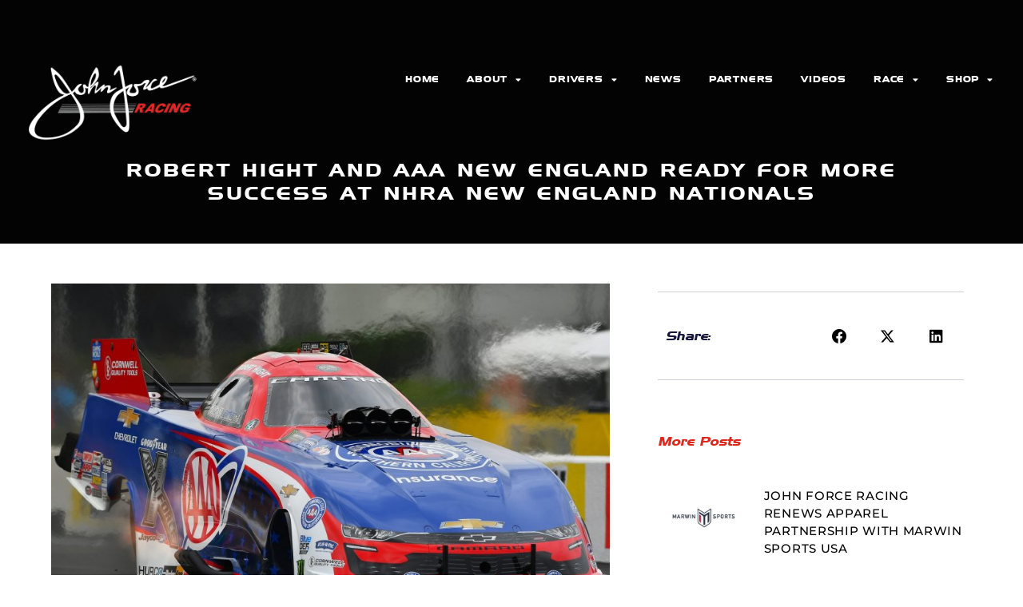

--- FILE ---
content_type: text/html; charset=UTF-8
request_url: https://johnforceracing.com/blog/robert-hight-and-aaa-new-england-ready-for-more-success-at-nhra-new-england-nationals/
body_size: 15732
content:
<!doctype html>
<html lang="en-US" prefix="og: https://ogp.me/ns#">
<head>
	<meta charset="UTF-8">
	<meta name="viewport" content="width=device-width, initial-scale=1">
	<link rel="profile" href="https://gmpg.org/xfn/11">
	
<!-- Search Engine Optimization by Rank Math - https://rankmath.com/ -->
<title>ROBERT HIGHT AND AAA NEW ENGLAND READY FOR MORE SUCCESS AT NHRA NEW ENGLAND NATIONALS - John Force Racing</title>
<meta name="description" content="EPPING, N.H. (June 09, 2021) – Robert Hight and the AAA New England Chevrolet Camaro team are coming into the TascaParts.com NHRA New England Nationals tied"/>
<meta name="robots" content="follow, index, max-snippet:-1, max-video-preview:-1, max-image-preview:large"/>
<link rel="canonical" href="https://johnforceracing.com/blog/robert-hight-and-aaa-new-england-ready-for-more-success-at-nhra-new-england-nationals/" />
<meta property="og:locale" content="en_US" />
<meta property="og:type" content="article" />
<meta property="og:title" content="ROBERT HIGHT AND AAA NEW ENGLAND READY FOR MORE SUCCESS AT NHRA NEW ENGLAND NATIONALS - John Force Racing" />
<meta property="og:description" content="EPPING, N.H. (June 09, 2021) – Robert Hight and the AAA New England Chevrolet Camaro team are coming into the TascaParts.com NHRA New England Nationals tied" />
<meta property="og:url" content="https://johnforceracing.com/blog/robert-hight-and-aaa-new-england-ready-for-more-success-at-nhra-new-england-nationals/" />
<meta property="og:site_name" content="John Force Racing" />
<meta property="article:section" content="All News" />
<meta property="og:image" content="https://johnforceracing.com/wp-content/uploads/2022/06/RL7_5100-e1623257978674.jpg" />
<meta property="og:image:secure_url" content="https://johnforceracing.com/wp-content/uploads/2022/06/RL7_5100-e1623257978674.jpg" />
<meta property="og:image:width" content="900" />
<meta property="og:image:height" content="599" />
<meta property="og:image:alt" content="ROBERT HIGHT AND AAA NEW ENGLAND READY FOR MORE SUCCESS AT NHRA NEW ENGLAND NATIONALS" />
<meta property="og:image:type" content="image/jpeg" />
<meta property="article:published_time" content="2021-06-09T17:00:01-04:00" />
<meta name="twitter:card" content="summary_large_image" />
<meta name="twitter:title" content="ROBERT HIGHT AND AAA NEW ENGLAND READY FOR MORE SUCCESS AT NHRA NEW ENGLAND NATIONALS - John Force Racing" />
<meta name="twitter:description" content="EPPING, N.H. (June 09, 2021) – Robert Hight and the AAA New England Chevrolet Camaro team are coming into the TascaParts.com NHRA New England Nationals tied" />
<meta name="twitter:site" content="@JFR_Racing" />
<meta name="twitter:creator" content="@JFR_Racing" />
<meta name="twitter:image" content="https://johnforceracing.com/wp-content/uploads/2022/06/RL7_5100-e1623257978674.jpg" />
<meta name="twitter:label1" content="Written by" />
<meta name="twitter:data1" content="Ashley" />
<meta name="twitter:label2" content="Time to read" />
<meta name="twitter:data2" content="2 minutes" />
<script type="application/ld+json" class="rank-math-schema">{"@context":"https://schema.org","@graph":[{"@type":"Place","@id":"https://johnforceracing.com/#place","geo":{"@type":"GeoCoordinates","latitude":"39.846030","longitude":" -86.381060"},"hasMap":"https://www.google.com/maps/search/?api=1&amp;query=39.846030, -86.381060","address":{"@type":"PostalAddress","streetAddress":"498 Southpoint Circle","addressLocality":"Brownsburg","addressRegion":"IN","postalCode":"46112","addressCountry":"United States"}},{"@type":"Organization","@id":"https://johnforceracing.com/#organization","name":"John Force Racing","url":"https://johnforceracing.com","sameAs":["https://twitter.com/JFR_Racing"],"address":{"@type":"PostalAddress","streetAddress":"498 Southpoint Circle","addressLocality":"Brownsburg","addressRegion":"IN","postalCode":"46112","addressCountry":"United States"},"logo":{"@type":"ImageObject","@id":"https://johnforceracing.com/#logo","url":"https://johnforceracing.com/wp-content/uploads/2022/06/JFRLogo949x580.jpg","contentUrl":"https://johnforceracing.com/wp-content/uploads/2022/06/JFRLogo949x580.jpg","caption":"John Force Racing","inLanguage":"en-US","width":"949","height":"580"},"location":{"@id":"https://johnforceracing.com/#place"}},{"@type":"WebSite","@id":"https://johnforceracing.com/#website","url":"https://johnforceracing.com","name":"John Force Racing","publisher":{"@id":"https://johnforceracing.com/#organization"},"inLanguage":"en-US"},{"@type":"ImageObject","@id":"https://johnforceracing.com/wp-content/uploads/2022/06/RL7_5100-e1623257978674.jpg","url":"https://johnforceracing.com/wp-content/uploads/2022/06/RL7_5100-e1623257978674.jpg","width":"900","height":"599","inLanguage":"en-US"},{"@type":"BreadcrumbList","@id":"https://johnforceracing.com/blog/robert-hight-and-aaa-new-england-ready-for-more-success-at-nhra-new-england-nationals/#breadcrumb","itemListElement":[{"@type":"ListItem","position":"1","item":{"@id":"https://johnforce.launchkits.com","name":"Home"}},{"@type":"ListItem","position":"2","item":{"@id":"https://johnforceracing.com/blog/robert-hight-and-aaa-new-england-ready-for-more-success-at-nhra-new-england-nationals/","name":"ROBERT HIGHT AND AAA NEW ENGLAND READY FOR MORE SUCCESS AT NHRA NEW ENGLAND NATIONALS"}}]},{"@type":"WebPage","@id":"https://johnforceracing.com/blog/robert-hight-and-aaa-new-england-ready-for-more-success-at-nhra-new-england-nationals/#webpage","url":"https://johnforceracing.com/blog/robert-hight-and-aaa-new-england-ready-for-more-success-at-nhra-new-england-nationals/","name":"ROBERT HIGHT AND AAA NEW ENGLAND READY FOR MORE SUCCESS AT NHRA NEW ENGLAND NATIONALS - John Force Racing","datePublished":"2021-06-09T17:00:01-04:00","dateModified":"2021-06-09T17:00:01-04:00","isPartOf":{"@id":"https://johnforceracing.com/#website"},"primaryImageOfPage":{"@id":"https://johnforceracing.com/wp-content/uploads/2022/06/RL7_5100-e1623257978674.jpg"},"inLanguage":"en-US","breadcrumb":{"@id":"https://johnforceracing.com/blog/robert-hight-and-aaa-new-england-ready-for-more-success-at-nhra-new-england-nationals/#breadcrumb"}},{"@type":"Person","@id":"https://johnforceracing.com/author/ashley/","name":"Ashley","url":"https://johnforceracing.com/author/ashley/","image":{"@type":"ImageObject","@id":"https://secure.gravatar.com/avatar/23379bc77f4b676db04711083b02b61e13ee46436cbee1384682d73f107b9472?s=96&amp;d=mm&amp;r=g","url":"https://secure.gravatar.com/avatar/23379bc77f4b676db04711083b02b61e13ee46436cbee1384682d73f107b9472?s=96&amp;d=mm&amp;r=g","caption":"Ashley","inLanguage":"en-US"},"worksFor":{"@id":"https://johnforceracing.com/#organization"}},{"@type":"BlogPosting","headline":"ROBERT HIGHT AND AAA NEW ENGLAND READY FOR MORE SUCCESS AT NHRA NEW ENGLAND NATIONALS","datePublished":"2021-06-09T17:00:01-04:00","dateModified":"2021-06-09T17:00:01-04:00","author":{"@id":"https://johnforceracing.com/author/ashley/","name":"Ashley"},"publisher":{"@id":"https://johnforceracing.com/#organization"},"description":"EPPING, N.H. (June 09, 2021) \u2013 Robert Hight and the AAA New\nEngland Chevrolet Camaro team are coming into the TascaParts.com NHRA New England\nNationals tied for fifth in points after jumping four spots when they ended a\nstring of bad luck with their first victory of the season at the NHRA SpringNationals\nin Houston. They\u2019ll look for another jump in points as they head to New England\nDragway in Epping, N.H. June 11-13. Hight and the AAA New England team started the 2021 NHRA\nCamping World Series season with a runner-up finish at the Gatornationals and\nin Las Vegas, the first four-wide event of the season, they were quickest each\nof the qualifying rounds and bettered themselves with low ET of the event\nduring the first round of eliminations. It was in Atlanta at the NHRA Southern\nNationals that the team ran into trouble to only qualify 12th and have a\nfirst-round exit. The gremlins continued at the four-wide event at zMAX\nDragway, Hight and the AAA team qualified 15th and had another early exit. After two disappointing race finishes, the AAA New England\nteam were back in championship form when they raced to their first victory of\nthe season at Houston Raceway Park. The 52nd win of Hight\u2019s career tied him\nwith Top Fuel driver Joe Amato for 12th on the all-time win list. \u201cThat win was hard fought, the AAA team earned it, but it\nwas a real team effort with John (Force)\u2019s PEAK team helping us test in\nCharlotte. We were trying some things that worked at Gainesville and Las Vegas,\nbut they did not work at Atlanta and Charlotte. So, we kind of had to regroup\nwith the help of the PEAK team because they were the top class of the field and\nthey won Charlotte,\u201d Hight said. \u201cWe were going into race day in Houston a\nlittle on the green side with only one qualifying run on a new combination, but\nwith a team effort and everybody working together it paid off. It was a little\nslow first round, but (crew chiefs) Jimmy Prock and Chris Cunningham they kept\npicking it up a little every run. We finally got to where we needed to be and\nhad a really great race car.\u201d Hight and the AAA New England team will be chasing their\nfirst win as they head to New Hampshire and New England Dragway for the NHRA\nNew England Nationals. Hight holds both ends of the track record at\n3.822-seconds and 336.74 mph both set in 2017. The Chevy Camaro team have never\nqualified outside of the top 10 and have two No.1 qualifiers that came in 2014\nand 2017. \u201cA lot of hard work goes into these cars and these wins.\nRight now, this time of year is where you\u2019re learning. We\u2019ve learned a lot so\nfar. We\u2019re going to take that knowledge with us to New England Dragway and try\nto capitalize,\u201d Hight said. \u201cThis AAA team wants to get back to the winners\ncircle. We want to see those win lights come on. There\u2019s not a feeling like it.\nIt\u2019s amazing. We can\u2019t wait for the next one now.\u201d Qualifying at the TascaParts.com NHRA News England Nationals\nbegins Friday evening at 6:15 p.m. ET and continues Saturday with sessions at\n1:15 and 5 p.m. Eliminations are slated to begin at 11 a.m. Television coverage\nof qualifying will air Sunday at noon on FOX Sports 1 (FS1). Eliminations will\nair on FOX Broadcasting Network on Sunday at 1:30 p.m. &nbsp;","name":"ROBERT HIGHT AND AAA NEW ENGLAND READY FOR MORE SUCCESS AT NHRA NEW ENGLAND NATIONALS","@id":"https://johnforceracing.com/blog/robert-hight-and-aaa-new-england-ready-for-more-success-at-nhra-new-england-nationals/#richSnippet","isPartOf":{"@id":"https://johnforceracing.com/blog/robert-hight-and-aaa-new-england-ready-for-more-success-at-nhra-new-england-nationals/#webpage"},"image":{"@id":"https://johnforceracing.com/wp-content/uploads/2022/06/RL7_5100-e1623257978674.jpg"},"inLanguage":"en-US","mainEntityOfPage":{"@id":"https://johnforceracing.com/blog/robert-hight-and-aaa-new-england-ready-for-more-success-at-nhra-new-england-nationals/#webpage"}}]}</script>
<!-- /Rank Math WordPress SEO plugin -->

<link rel="alternate" type="application/rss+xml" title="John Force Racing &raquo; Feed" href="https://johnforceracing.com/feed/" />
<link rel="alternate" type="application/rss+xml" title="John Force Racing &raquo; Comments Feed" href="https://johnforceracing.com/comments/feed/" />
<link rel="alternate" type="application/rss+xml" title="John Force Racing &raquo; ROBERT HIGHT AND AAA NEW ENGLAND READY FOR MORE SUCCESS AT NHRA NEW ENGLAND NATIONALS Comments Feed" href="https://johnforceracing.com/blog/robert-hight-and-aaa-new-england-ready-for-more-success-at-nhra-new-england-nationals/feed/" />
<link rel="alternate" title="oEmbed (JSON)" type="application/json+oembed" href="https://johnforceracing.com/wp-json/oembed/1.0/embed?url=https%3A%2F%2Fjohnforceracing.com%2Fblog%2Frobert-hight-and-aaa-new-england-ready-for-more-success-at-nhra-new-england-nationals%2F" />
<link rel="alternate" title="oEmbed (XML)" type="text/xml+oembed" href="https://johnforceracing.com/wp-json/oembed/1.0/embed?url=https%3A%2F%2Fjohnforceracing.com%2Fblog%2Frobert-hight-and-aaa-new-england-ready-for-more-success-at-nhra-new-england-nationals%2F&#038;format=xml" />
<style id='wp-img-auto-sizes-contain-inline-css'>
img:is([sizes=auto i],[sizes^="auto," i]){contain-intrinsic-size:3000px 1500px}
/*# sourceURL=wp-img-auto-sizes-contain-inline-css */
</style>
<link rel='stylesheet' id='dce-animations-css' href='https://johnforceracing.com/wp-content/plugins/dynamic-content-for-elementor/assets/css/animations.css?ver=3.3.24' media='all' />
<style id='wp-emoji-styles-inline-css'>

	img.wp-smiley, img.emoji {
		display: inline !important;
		border: none !important;
		box-shadow: none !important;
		height: 1em !important;
		width: 1em !important;
		margin: 0 0.07em !important;
		vertical-align: -0.1em !important;
		background: none !important;
		padding: 0 !important;
	}
/*# sourceURL=wp-emoji-styles-inline-css */
</style>
<link rel='stylesheet' id='wp-block-library-css' href='https://johnforceracing.com/wp-includes/css/dist/block-library/style.min.css?ver=6.9' media='all' />
<style id='global-styles-inline-css'>
:root{--wp--preset--aspect-ratio--square: 1;--wp--preset--aspect-ratio--4-3: 4/3;--wp--preset--aspect-ratio--3-4: 3/4;--wp--preset--aspect-ratio--3-2: 3/2;--wp--preset--aspect-ratio--2-3: 2/3;--wp--preset--aspect-ratio--16-9: 16/9;--wp--preset--aspect-ratio--9-16: 9/16;--wp--preset--color--black: #000000;--wp--preset--color--cyan-bluish-gray: #abb8c3;--wp--preset--color--white: #ffffff;--wp--preset--color--pale-pink: #f78da7;--wp--preset--color--vivid-red: #cf2e2e;--wp--preset--color--luminous-vivid-orange: #ff6900;--wp--preset--color--luminous-vivid-amber: #fcb900;--wp--preset--color--light-green-cyan: #7bdcb5;--wp--preset--color--vivid-green-cyan: #00d084;--wp--preset--color--pale-cyan-blue: #8ed1fc;--wp--preset--color--vivid-cyan-blue: #0693e3;--wp--preset--color--vivid-purple: #9b51e0;--wp--preset--gradient--vivid-cyan-blue-to-vivid-purple: linear-gradient(135deg,rgb(6,147,227) 0%,rgb(155,81,224) 100%);--wp--preset--gradient--light-green-cyan-to-vivid-green-cyan: linear-gradient(135deg,rgb(122,220,180) 0%,rgb(0,208,130) 100%);--wp--preset--gradient--luminous-vivid-amber-to-luminous-vivid-orange: linear-gradient(135deg,rgb(252,185,0) 0%,rgb(255,105,0) 100%);--wp--preset--gradient--luminous-vivid-orange-to-vivid-red: linear-gradient(135deg,rgb(255,105,0) 0%,rgb(207,46,46) 100%);--wp--preset--gradient--very-light-gray-to-cyan-bluish-gray: linear-gradient(135deg,rgb(238,238,238) 0%,rgb(169,184,195) 100%);--wp--preset--gradient--cool-to-warm-spectrum: linear-gradient(135deg,rgb(74,234,220) 0%,rgb(151,120,209) 20%,rgb(207,42,186) 40%,rgb(238,44,130) 60%,rgb(251,105,98) 80%,rgb(254,248,76) 100%);--wp--preset--gradient--blush-light-purple: linear-gradient(135deg,rgb(255,206,236) 0%,rgb(152,150,240) 100%);--wp--preset--gradient--blush-bordeaux: linear-gradient(135deg,rgb(254,205,165) 0%,rgb(254,45,45) 50%,rgb(107,0,62) 100%);--wp--preset--gradient--luminous-dusk: linear-gradient(135deg,rgb(255,203,112) 0%,rgb(199,81,192) 50%,rgb(65,88,208) 100%);--wp--preset--gradient--pale-ocean: linear-gradient(135deg,rgb(255,245,203) 0%,rgb(182,227,212) 50%,rgb(51,167,181) 100%);--wp--preset--gradient--electric-grass: linear-gradient(135deg,rgb(202,248,128) 0%,rgb(113,206,126) 100%);--wp--preset--gradient--midnight: linear-gradient(135deg,rgb(2,3,129) 0%,rgb(40,116,252) 100%);--wp--preset--font-size--small: 13px;--wp--preset--font-size--medium: 20px;--wp--preset--font-size--large: 36px;--wp--preset--font-size--x-large: 42px;--wp--preset--spacing--20: 0.44rem;--wp--preset--spacing--30: 0.67rem;--wp--preset--spacing--40: 1rem;--wp--preset--spacing--50: 1.5rem;--wp--preset--spacing--60: 2.25rem;--wp--preset--spacing--70: 3.38rem;--wp--preset--spacing--80: 5.06rem;--wp--preset--shadow--natural: 6px 6px 9px rgba(0, 0, 0, 0.2);--wp--preset--shadow--deep: 12px 12px 50px rgba(0, 0, 0, 0.4);--wp--preset--shadow--sharp: 6px 6px 0px rgba(0, 0, 0, 0.2);--wp--preset--shadow--outlined: 6px 6px 0px -3px rgb(255, 255, 255), 6px 6px rgb(0, 0, 0);--wp--preset--shadow--crisp: 6px 6px 0px rgb(0, 0, 0);}:root { --wp--style--global--content-size: 800px;--wp--style--global--wide-size: 1200px; }:where(body) { margin: 0; }.wp-site-blocks > .alignleft { float: left; margin-right: 2em; }.wp-site-blocks > .alignright { float: right; margin-left: 2em; }.wp-site-blocks > .aligncenter { justify-content: center; margin-left: auto; margin-right: auto; }:where(.wp-site-blocks) > * { margin-block-start: 24px; margin-block-end: 0; }:where(.wp-site-blocks) > :first-child { margin-block-start: 0; }:where(.wp-site-blocks) > :last-child { margin-block-end: 0; }:root { --wp--style--block-gap: 24px; }:root :where(.is-layout-flow) > :first-child{margin-block-start: 0;}:root :where(.is-layout-flow) > :last-child{margin-block-end: 0;}:root :where(.is-layout-flow) > *{margin-block-start: 24px;margin-block-end: 0;}:root :where(.is-layout-constrained) > :first-child{margin-block-start: 0;}:root :where(.is-layout-constrained) > :last-child{margin-block-end: 0;}:root :where(.is-layout-constrained) > *{margin-block-start: 24px;margin-block-end: 0;}:root :where(.is-layout-flex){gap: 24px;}:root :where(.is-layout-grid){gap: 24px;}.is-layout-flow > .alignleft{float: left;margin-inline-start: 0;margin-inline-end: 2em;}.is-layout-flow > .alignright{float: right;margin-inline-start: 2em;margin-inline-end: 0;}.is-layout-flow > .aligncenter{margin-left: auto !important;margin-right: auto !important;}.is-layout-constrained > .alignleft{float: left;margin-inline-start: 0;margin-inline-end: 2em;}.is-layout-constrained > .alignright{float: right;margin-inline-start: 2em;margin-inline-end: 0;}.is-layout-constrained > .aligncenter{margin-left: auto !important;margin-right: auto !important;}.is-layout-constrained > :where(:not(.alignleft):not(.alignright):not(.alignfull)){max-width: var(--wp--style--global--content-size);margin-left: auto !important;margin-right: auto !important;}.is-layout-constrained > .alignwide{max-width: var(--wp--style--global--wide-size);}body .is-layout-flex{display: flex;}.is-layout-flex{flex-wrap: wrap;align-items: center;}.is-layout-flex > :is(*, div){margin: 0;}body .is-layout-grid{display: grid;}.is-layout-grid > :is(*, div){margin: 0;}body{padding-top: 0px;padding-right: 0px;padding-bottom: 0px;padding-left: 0px;}a:where(:not(.wp-element-button)){text-decoration: underline;}:root :where(.wp-element-button, .wp-block-button__link){background-color: #32373c;border-width: 0;color: #fff;font-family: inherit;font-size: inherit;font-style: inherit;font-weight: inherit;letter-spacing: inherit;line-height: inherit;padding-top: calc(0.667em + 2px);padding-right: calc(1.333em + 2px);padding-bottom: calc(0.667em + 2px);padding-left: calc(1.333em + 2px);text-decoration: none;text-transform: inherit;}.has-black-color{color: var(--wp--preset--color--black) !important;}.has-cyan-bluish-gray-color{color: var(--wp--preset--color--cyan-bluish-gray) !important;}.has-white-color{color: var(--wp--preset--color--white) !important;}.has-pale-pink-color{color: var(--wp--preset--color--pale-pink) !important;}.has-vivid-red-color{color: var(--wp--preset--color--vivid-red) !important;}.has-luminous-vivid-orange-color{color: var(--wp--preset--color--luminous-vivid-orange) !important;}.has-luminous-vivid-amber-color{color: var(--wp--preset--color--luminous-vivid-amber) !important;}.has-light-green-cyan-color{color: var(--wp--preset--color--light-green-cyan) !important;}.has-vivid-green-cyan-color{color: var(--wp--preset--color--vivid-green-cyan) !important;}.has-pale-cyan-blue-color{color: var(--wp--preset--color--pale-cyan-blue) !important;}.has-vivid-cyan-blue-color{color: var(--wp--preset--color--vivid-cyan-blue) !important;}.has-vivid-purple-color{color: var(--wp--preset--color--vivid-purple) !important;}.has-black-background-color{background-color: var(--wp--preset--color--black) !important;}.has-cyan-bluish-gray-background-color{background-color: var(--wp--preset--color--cyan-bluish-gray) !important;}.has-white-background-color{background-color: var(--wp--preset--color--white) !important;}.has-pale-pink-background-color{background-color: var(--wp--preset--color--pale-pink) !important;}.has-vivid-red-background-color{background-color: var(--wp--preset--color--vivid-red) !important;}.has-luminous-vivid-orange-background-color{background-color: var(--wp--preset--color--luminous-vivid-orange) !important;}.has-luminous-vivid-amber-background-color{background-color: var(--wp--preset--color--luminous-vivid-amber) !important;}.has-light-green-cyan-background-color{background-color: var(--wp--preset--color--light-green-cyan) !important;}.has-vivid-green-cyan-background-color{background-color: var(--wp--preset--color--vivid-green-cyan) !important;}.has-pale-cyan-blue-background-color{background-color: var(--wp--preset--color--pale-cyan-blue) !important;}.has-vivid-cyan-blue-background-color{background-color: var(--wp--preset--color--vivid-cyan-blue) !important;}.has-vivid-purple-background-color{background-color: var(--wp--preset--color--vivid-purple) !important;}.has-black-border-color{border-color: var(--wp--preset--color--black) !important;}.has-cyan-bluish-gray-border-color{border-color: var(--wp--preset--color--cyan-bluish-gray) !important;}.has-white-border-color{border-color: var(--wp--preset--color--white) !important;}.has-pale-pink-border-color{border-color: var(--wp--preset--color--pale-pink) !important;}.has-vivid-red-border-color{border-color: var(--wp--preset--color--vivid-red) !important;}.has-luminous-vivid-orange-border-color{border-color: var(--wp--preset--color--luminous-vivid-orange) !important;}.has-luminous-vivid-amber-border-color{border-color: var(--wp--preset--color--luminous-vivid-amber) !important;}.has-light-green-cyan-border-color{border-color: var(--wp--preset--color--light-green-cyan) !important;}.has-vivid-green-cyan-border-color{border-color: var(--wp--preset--color--vivid-green-cyan) !important;}.has-pale-cyan-blue-border-color{border-color: var(--wp--preset--color--pale-cyan-blue) !important;}.has-vivid-cyan-blue-border-color{border-color: var(--wp--preset--color--vivid-cyan-blue) !important;}.has-vivid-purple-border-color{border-color: var(--wp--preset--color--vivid-purple) !important;}.has-vivid-cyan-blue-to-vivid-purple-gradient-background{background: var(--wp--preset--gradient--vivid-cyan-blue-to-vivid-purple) !important;}.has-light-green-cyan-to-vivid-green-cyan-gradient-background{background: var(--wp--preset--gradient--light-green-cyan-to-vivid-green-cyan) !important;}.has-luminous-vivid-amber-to-luminous-vivid-orange-gradient-background{background: var(--wp--preset--gradient--luminous-vivid-amber-to-luminous-vivid-orange) !important;}.has-luminous-vivid-orange-to-vivid-red-gradient-background{background: var(--wp--preset--gradient--luminous-vivid-orange-to-vivid-red) !important;}.has-very-light-gray-to-cyan-bluish-gray-gradient-background{background: var(--wp--preset--gradient--very-light-gray-to-cyan-bluish-gray) !important;}.has-cool-to-warm-spectrum-gradient-background{background: var(--wp--preset--gradient--cool-to-warm-spectrum) !important;}.has-blush-light-purple-gradient-background{background: var(--wp--preset--gradient--blush-light-purple) !important;}.has-blush-bordeaux-gradient-background{background: var(--wp--preset--gradient--blush-bordeaux) !important;}.has-luminous-dusk-gradient-background{background: var(--wp--preset--gradient--luminous-dusk) !important;}.has-pale-ocean-gradient-background{background: var(--wp--preset--gradient--pale-ocean) !important;}.has-electric-grass-gradient-background{background: var(--wp--preset--gradient--electric-grass) !important;}.has-midnight-gradient-background{background: var(--wp--preset--gradient--midnight) !important;}.has-small-font-size{font-size: var(--wp--preset--font-size--small) !important;}.has-medium-font-size{font-size: var(--wp--preset--font-size--medium) !important;}.has-large-font-size{font-size: var(--wp--preset--font-size--large) !important;}.has-x-large-font-size{font-size: var(--wp--preset--font-size--x-large) !important;}
:root :where(.wp-block-pullquote){font-size: 1.5em;line-height: 1.6;}
/*# sourceURL=global-styles-inline-css */
</style>
<link rel='stylesheet' id='dce-style-css' href='https://johnforceracing.com/wp-content/plugins/dynamic-content-for-elementor/assets/css/style.min.css?ver=3.3.24' media='all' />
<link rel='stylesheet' id='dce-hidden-label-css' href='https://johnforceracing.com/wp-content/plugins/dynamic-content-for-elementor/assets/css/hidden-label.min.css?ver=3.3.24' media='all' />
<link rel='stylesheet' id='dce-dynamic-visibility-css' href='https://johnforceracing.com/wp-content/plugins/dynamic-content-for-elementor/assets/css/dynamic-visibility.min.css?ver=3.3.24' media='all' />
<link rel='stylesheet' id='dce-tooltip-css' href='https://johnforceracing.com/wp-content/plugins/dynamic-content-for-elementor/assets/css/tooltip.min.css?ver=3.3.24' media='all' />
<link rel='stylesheet' id='dce-pageScroll-css' href='https://johnforceracing.com/wp-content/plugins/dynamic-content-for-elementor/assets/css/page-scroll.min.css?ver=3.3.24' media='all' />
<link rel='stylesheet' id='dce-reveal-css' href='https://johnforceracing.com/wp-content/plugins/dynamic-content-for-elementor/assets/css/reveal.min.css?ver=3.3.24' media='all' />
<link rel='stylesheet' id='dce-plyr-css' href='https://johnforceracing.com/wp-content/plugins/dynamic-content-for-elementor/assets/node/plyr/plyr.css?ver=3.3.24' media='all' />
<link rel='stylesheet' id='hello-elementor-theme-style-css' href='https://johnforceracing.com/wp-content/themes/hello-elementor/assets/css/theme.css?ver=3.4.5' media='all' />
<link rel='stylesheet' id='hello-elementor-child-style-css' href='https://johnforceracing.com/wp-content/themes/hello-theme-child-master/style.css?ver=1.0.0' media='all' />
<link rel='stylesheet' id='hello-elementor-css' href='https://johnforceracing.com/wp-content/themes/hello-elementor/assets/css/reset.css?ver=3.4.5' media='all' />
<link rel='stylesheet' id='hello-elementor-header-footer-css' href='https://johnforceracing.com/wp-content/themes/hello-elementor/assets/css/header-footer.css?ver=3.4.5' media='all' />
<link rel='stylesheet' id='elementor-frontend-css' href='https://johnforceracing.com/wp-content/plugins/elementor/assets/css/frontend.min.css?ver=3.34.1' media='all' />
<link rel='stylesheet' id='widget-image-css' href='https://johnforceracing.com/wp-content/plugins/elementor/assets/css/widget-image.min.css?ver=3.34.1' media='all' />
<link rel='stylesheet' id='widget-nav-menu-css' href='https://johnforceracing.com/wp-content/plugins/elementor-pro/assets/css/widget-nav-menu.min.css?ver=3.34.0' media='all' />
<link rel='stylesheet' id='widget-social-icons-css' href='https://johnforceracing.com/wp-content/plugins/elementor/assets/css/widget-social-icons.min.css?ver=3.34.1' media='all' />
<link rel='stylesheet' id='e-apple-webkit-css' href='https://johnforceracing.com/wp-content/plugins/elementor/assets/css/conditionals/apple-webkit.min.css?ver=3.34.1' media='all' />
<link rel='stylesheet' id='widget-heading-css' href='https://johnforceracing.com/wp-content/plugins/elementor/assets/css/widget-heading.min.css?ver=3.34.1' media='all' />
<link rel='stylesheet' id='widget-post-navigation-css' href='https://johnforceracing.com/wp-content/plugins/elementor-pro/assets/css/widget-post-navigation.min.css?ver=3.34.0' media='all' />
<link rel='stylesheet' id='widget-share-buttons-css' href='https://johnforceracing.com/wp-content/plugins/elementor-pro/assets/css/widget-share-buttons.min.css?ver=3.34.0' media='all' />
<link rel='stylesheet' id='elementor-icons-shared-0-css' href='https://johnforceracing.com/wp-content/plugins/elementor/assets/lib/font-awesome/css/fontawesome.min.css?ver=5.15.3' media='all' />
<link rel='stylesheet' id='elementor-icons-fa-solid-css' href='https://johnforceracing.com/wp-content/plugins/elementor/assets/lib/font-awesome/css/solid.min.css?ver=5.15.3' media='all' />
<link rel='stylesheet' id='elementor-icons-fa-brands-css' href='https://johnforceracing.com/wp-content/plugins/elementor/assets/lib/font-awesome/css/brands.min.css?ver=5.15.3' media='all' />
<link rel='stylesheet' id='widget-posts-css' href='https://johnforceracing.com/wp-content/plugins/elementor-pro/assets/css/widget-posts.min.css?ver=3.34.0' media='all' />
<link rel='stylesheet' id='e-animation-float-css' href='https://johnforceracing.com/wp-content/plugins/elementor/assets/lib/animations/styles/e-animation-float.min.css?ver=3.34.1' media='all' />
<link rel='stylesheet' id='elementor-icons-css' href='https://johnforceracing.com/wp-content/plugins/elementor/assets/lib/eicons/css/elementor-icons.min.css?ver=5.45.0' media='all' />
<link rel='stylesheet' id='elementor-post-1333-css' href='https://johnforceracing.com/wp-content/uploads/elementor/css/post-1333.css?ver=1768443352' media='all' />
<link rel='stylesheet' id='dashicons-css' href='https://johnforceracing.com/wp-includes/css/dashicons.min.css?ver=6.9' media='all' />
<link rel='stylesheet' id='font-awesome-5-all-css' href='https://johnforceracing.com/wp-content/plugins/elementor/assets/lib/font-awesome/css/all.min.css?ver=3.34.1' media='all' />
<link rel='stylesheet' id='font-awesome-4-shim-css' href='https://johnforceracing.com/wp-content/plugins/elementor/assets/lib/font-awesome/css/v4-shims.min.css?ver=3.34.1' media='all' />
<link rel='stylesheet' id='elementor-post-1402-css' href='https://johnforceracing.com/wp-content/uploads/elementor/css/post-1402.css?ver=1768443352' media='all' />
<link rel='stylesheet' id='elementor-post-1580-css' href='https://johnforceracing.com/wp-content/uploads/elementor/css/post-1580.css?ver=1768443352' media='all' />
<link rel='stylesheet' id='elementor-post-632-css' href='https://johnforceracing.com/wp-content/uploads/elementor/css/post-632.css?ver=1768443373' media='all' />
<link rel='stylesheet' id='ekit-widget-styles-css' href='https://johnforceracing.com/wp-content/plugins/elementskit-lite/widgets/init/assets/css/widget-styles.css?ver=3.7.8' media='all' />
<link rel='stylesheet' id='ekit-responsive-css' href='https://johnforceracing.com/wp-content/plugins/elementskit-lite/widgets/init/assets/css/responsive.css?ver=3.7.8' media='all' />
<link rel='stylesheet' id='elementor-gf-local-montserrat-css' href='https://johnforceracing.com/wp-content/uploads/elementor/google-fonts/css/montserrat.css?ver=1742293963' media='all' />
<script src="https://johnforceracing.com/wp-includes/js/jquery/jquery.min.js?ver=3.7.1" id="jquery-core-js"></script>
<script src="https://johnforceracing.com/wp-includes/js/jquery/jquery-migrate.min.js?ver=3.4.1" id="jquery-migrate-js"></script>
<script src="https://johnforceracing.com/wp-content/plugins/elementor/assets/lib/font-awesome/js/v4-shims.min.js?ver=3.34.1" id="font-awesome-4-shim-js"></script>
<link rel="https://api.w.org/" href="https://johnforceracing.com/wp-json/" /><link rel="alternate" title="JSON" type="application/json" href="https://johnforceracing.com/wp-json/wp/v2/posts/5869" /><link rel="EditURI" type="application/rsd+xml" title="RSD" href="https://johnforceracing.com/xmlrpc.php?rsd" />
<meta name="generator" content="WordPress 6.9" />
<link rel='shortlink' href='https://johnforceracing.com/?p=5869' />
<meta name="generator" content="Elementor 3.34.1; features: additional_custom_breakpoints; settings: css_print_method-external, google_font-enabled, font_display-auto">
<!-- Google tag (gtag.js) -->
<script async src="https://www.googletagmanager.com/gtag/js?id=G-4ZVG0XRCL0"></script>
<script>
  window.dataLayer = window.dataLayer || [];
  function gtag(){dataLayer.push(arguments);}
  gtag('js', new Date());

  gtag('config', 'G-4ZVG0XRCL0');
</script>
<!-- Google tag (gtag.js) -->
<script async src="https://www.googletagmanager.com/gtag/js?id=G-QPWMY68VCP"></script>
<script>
  window.dataLayer = window.dataLayer || [];
  function gtag(){dataLayer.push(arguments);}
  gtag('js', new Date());

  gtag('config', 'G-QPWMY68VCP');
</script>
<link rel="stylesheet" href="https://cdnjs.cloudflare.com/ajax/libs/font-awesome/6.4.2/css/brands.min.css" integrity="sha512-W/zrbCncQnky/EzL+/AYwTtosvrM+YG/V6piQLSe2HuKS6cmbw89kjYkp3tWFn1dkWV7L1ruvJyKbLz73Vlgfg==" crossorigin="anonymous" referrerpolicy="no-referrer"/>
<style>
    .fa-brands, .fab.fa-twitter, .mec-fa-twitter {
        font-family: 'Font Awesome 6 Brands';
        font-style: normal;
        font-weight: 400;
    }
    .fa-twitter::before, .mec-fa-twitter::before {
        content: "\e61b" !important;
    }
</style>
<script src=https://cdn.userway.org/widget.js data-account="LluFOwNhny"></script>
			<style>
				.e-con.e-parent:nth-of-type(n+4):not(.e-lazyloaded):not(.e-no-lazyload),
				.e-con.e-parent:nth-of-type(n+4):not(.e-lazyloaded):not(.e-no-lazyload) * {
					background-image: none !important;
				}
				@media screen and (max-height: 1024px) {
					.e-con.e-parent:nth-of-type(n+3):not(.e-lazyloaded):not(.e-no-lazyload),
					.e-con.e-parent:nth-of-type(n+3):not(.e-lazyloaded):not(.e-no-lazyload) * {
						background-image: none !important;
					}
				}
				@media screen and (max-height: 640px) {
					.e-con.e-parent:nth-of-type(n+2):not(.e-lazyloaded):not(.e-no-lazyload),
					.e-con.e-parent:nth-of-type(n+2):not(.e-lazyloaded):not(.e-no-lazyload) * {
						background-image: none !important;
					}
				}
			</style>
			<script src="/wp-content/mu-plugins/captaincore-analytics.js" data-site="DWASXFBV" defer></script>
<link rel="icon" href="https://johnforceracing.com/wp-content/uploads/2023/03/cropped-JFR-512x512-1-32x32.png" sizes="32x32" />
<link rel="icon" href="https://johnforceracing.com/wp-content/uploads/2023/03/cropped-JFR-512x512-1-192x192.png" sizes="192x192" />
<link rel="apple-touch-icon" href="https://johnforceracing.com/wp-content/uploads/2023/03/cropped-JFR-512x512-1-180x180.png" />
<meta name="msapplication-TileImage" content="https://johnforceracing.com/wp-content/uploads/2023/03/cropped-JFR-512x512-1-270x270.png" />
</head>
<body class="wp-singular post-template-default single single-post postid-5869 single-format-standard wp-embed-responsive wp-theme-hello-elementor wp-child-theme-hello-theme-child-master hello-elementor-default elementor-default elementor-kit-1333 elementor-page-632">


<a class="skip-link screen-reader-text" href="#content">Skip to content</a>

		<header data-elementor-type="header" data-elementor-id="1402" class="elementor elementor-1402 elementor-location-header" data-elementor-post-type="elementor_library">
					<section data-dce-background-color="#002D7D00" class="elementor-section elementor-top-section elementor-element elementor-element-1cefb4b2 elementor-section-full_width elementor-section-height-min-height elementor-section-items-top elementor-section-content-top elementor-section-height-default" data-id="1cefb4b2" data-element_type="section" data-settings="{&quot;background_background&quot;:&quot;classic&quot;}">
						<div class="elementor-container elementor-column-gap-no">
					<div class="elementor-column elementor-col-100 elementor-top-column elementor-element elementor-element-6d277620" data-id="6d277620" data-element_type="column">
			<div class="elementor-widget-wrap elementor-element-populated">
						<section data-dce-background-color="#FFFFFF00" class="elementor-section elementor-inner-section elementor-element elementor-element-78d872f7 elementor-section-full_width elementor-section-height-default elementor-section-height-default" data-id="78d872f7" data-element_type="section" data-settings="{&quot;background_background&quot;:&quot;classic&quot;}">
						<div class="elementor-container elementor-column-gap-wider">
					<div class="elementor-column elementor-col-50 elementor-inner-column elementor-element elementor-element-31f3d9b2" data-id="31f3d9b2" data-element_type="column">
			<div class="elementor-widget-wrap elementor-element-populated">
						<div class="elementor-element elementor-element-5fd9348 dce_masking-none elementor-widget elementor-widget-image" data-id="5fd9348" data-element_type="widget" data-widget_type="image.default">
				<div class="elementor-widget-container">
																<a href="https://johnforceracing.com/">
							<img fetchpriority="high" width="800" height="352" src="https://johnforceracing.com/wp-content/uploads/2021/05/JFR-Standard_for-dark-backgrounds-1024x451.png" class="attachment-large size-large wp-image-3583" alt="" srcset="https://johnforceracing.com/wp-content/uploads/2021/05/JFR-Standard_for-dark-backgrounds-1024x451.png 1024w, https://johnforceracing.com/wp-content/uploads/2021/05/JFR-Standard_for-dark-backgrounds-300x132.png 300w, https://johnforceracing.com/wp-content/uploads/2021/05/JFR-Standard_for-dark-backgrounds-768x339.png 768w, https://johnforceracing.com/wp-content/uploads/2021/05/JFR-Standard_for-dark-backgrounds-1536x677.png 1536w, https://johnforceracing.com/wp-content/uploads/2021/05/JFR-Standard_for-dark-backgrounds-2048x903.png 2048w" sizes="(max-width: 800px) 100vw, 800px" />								</a>
															</div>
				</div>
					</div>
		</div>
				<div class="elementor-column elementor-col-50 elementor-inner-column elementor-element elementor-element-bf6c386" data-id="bf6c386" data-element_type="column">
			<div class="elementor-widget-wrap elementor-element-populated">
						<div class="elementor-element elementor-element-6e73f960 elementor-nav-menu__align-end elementor-nav-menu--stretch elementor-widget__width-auto elementor-nav-menu--dropdown-tablet elementor-nav-menu__text-align-aside elementor-nav-menu--toggle elementor-nav-menu--burger elementor-widget elementor-widget-nav-menu" data-id="6e73f960" data-element_type="widget" data-settings="{&quot;full_width&quot;:&quot;stretch&quot;,&quot;layout&quot;:&quot;horizontal&quot;,&quot;submenu_icon&quot;:{&quot;value&quot;:&quot;&lt;i class=\&quot;fas fa-caret-down\&quot; aria-hidden=\&quot;true\&quot;&gt;&lt;\/i&gt;&quot;,&quot;library&quot;:&quot;fa-solid&quot;},&quot;toggle&quot;:&quot;burger&quot;}" data-widget_type="nav-menu.default">
				<div class="elementor-widget-container">
								<nav aria-label="Menu" class="elementor-nav-menu--main elementor-nav-menu__container elementor-nav-menu--layout-horizontal e--pointer-none">
				<ul id="menu-1-6e73f960" class="elementor-nav-menu"><li class="menu-item menu-item-type-post_type menu-item-object-page menu-item-home menu-item-2591"><a href="https://johnforceracing.com/" class="elementor-item">Home</a></li>
<li class="menu-item menu-item-type-custom menu-item-object-custom menu-item-has-children menu-item-3834"><a href="#" class="elementor-item elementor-item-anchor">About</a>
<ul class="sub-menu elementor-nav-menu--dropdown">
	<li class="menu-item menu-item-type-post_type menu-item-object-page menu-item-3837"><a href="https://johnforceracing.com/history/" class="elementor-sub-item">History</a></li>
	<li class="menu-item menu-item-type-post_type menu-item-object-page menu-item-3836"><a href="https://johnforceracing.com/facilities/" class="elementor-sub-item">Facilities</a></li>
	<li class="menu-item menu-item-type-post_type menu-item-object-page menu-item-3835"><a href="https://johnforceracing.com/jfr-101/" class="elementor-sub-item">JFR 101</a></li>
</ul>
</li>
<li class="menu-item menu-item-type-custom menu-item-object-custom menu-item-has-children menu-item-17275"><a href="#" class="elementor-item elementor-item-anchor">Drivers</a>
<ul class="sub-menu elementor-nav-menu--dropdown">
	<li class="menu-item menu-item-type-post_type menu-item-object-page menu-item-17279"><a href="https://johnforceracing.com/jack-beckman/" class="elementor-sub-item">Jack Beckman</a></li>
	<li class="menu-item menu-item-type-post_type menu-item-object-page menu-item-17278"><a href="https://johnforceracing.com/josh-hart/" class="elementor-sub-item">Josh Hart</a></li>
	<li class="menu-item menu-item-type-post_type menu-item-object-page menu-item-17277"><a href="https://johnforceracing.com/alexis-dejoria/" class="elementor-sub-item">Alexis DeJoria</a></li>
	<li class="menu-item menu-item-type-post_type menu-item-object-page menu-item-17276"><a href="https://johnforceracing.com/jordan-vandergriff/" class="elementor-sub-item">Jordan Vandergriff</a></li>
	<li class="menu-item menu-item-type-post_type menu-item-object-page menu-item-17280"><a href="https://johnforceracing.com/force-family/" class="elementor-sub-item">Force Family</a></li>
</ul>
</li>
<li class="menu-item menu-item-type-post_type menu-item-object-page menu-item-4588"><a href="https://johnforceracing.com/news/" class="elementor-item">News</a></li>
<li class="menu-item menu-item-type-post_type menu-item-object-page menu-item-3840"><a href="https://johnforceracing.com/partners/" class="elementor-item">Partners</a></li>
<li class="menu-item menu-item-type-custom menu-item-object-custom menu-item-12305"><a target="_blank" href="https://www.youtube.com/user/jfrracing" class="elementor-item">Videos</a></li>
<li class="menu-item menu-item-type-post_type menu-item-object-page menu-item-has-children menu-item-12304"><a href="https://johnforceracing.com/race-schedule/" class="elementor-item">Race</a>
<ul class="sub-menu elementor-nav-menu--dropdown">
	<li class="menu-item menu-item-type-post_type menu-item-object-page menu-item-4131"><a href="https://johnforceracing.com/race-schedule/" class="elementor-sub-item">Race Schedule</a></li>
	<li class="menu-item menu-item-type-post_type menu-item-object-page menu-item-4678"><a href="https://johnforceracing.com/standings/" class="elementor-sub-item">Standings</a></li>
</ul>
</li>
<li class="menu-item menu-item-type-custom menu-item-object-custom menu-item-has-children menu-item-8672"><a target="_blank" href="#" class="elementor-item elementor-item-anchor">Shop</a>
<ul class="sub-menu elementor-nav-menu--dropdown">
	<li class="menu-item menu-item-type-custom menu-item-object-custom menu-item-12301"><a target="_blank" href="https://bit.ly/40nIwAJ" class="elementor-sub-item">Nitro Mall</a></li>
	<li class="menu-item menu-item-type-custom menu-item-object-custom menu-item-12302"><a target="_blank" href="https://shop.johnforceracestation.com/" class="elementor-sub-item">Vintage</a></li>
</ul>
</li>
</ul>			</nav>
					<div class="elementor-menu-toggle" role="button" tabindex="0" aria-label="Menu Toggle" aria-expanded="false">
			<i aria-hidden="true" role="presentation" class="elementor-menu-toggle__icon--open eicon-menu-bar"></i><i aria-hidden="true" role="presentation" class="elementor-menu-toggle__icon--close eicon-close"></i>		</div>
					<nav class="elementor-nav-menu--dropdown elementor-nav-menu__container" aria-hidden="true">
				<ul id="menu-2-6e73f960" class="elementor-nav-menu"><li class="menu-item menu-item-type-post_type menu-item-object-page menu-item-home menu-item-2591"><a href="https://johnforceracing.com/" class="elementor-item" tabindex="-1">Home</a></li>
<li class="menu-item menu-item-type-custom menu-item-object-custom menu-item-has-children menu-item-3834"><a href="#" class="elementor-item elementor-item-anchor" tabindex="-1">About</a>
<ul class="sub-menu elementor-nav-menu--dropdown">
	<li class="menu-item menu-item-type-post_type menu-item-object-page menu-item-3837"><a href="https://johnforceracing.com/history/" class="elementor-sub-item" tabindex="-1">History</a></li>
	<li class="menu-item menu-item-type-post_type menu-item-object-page menu-item-3836"><a href="https://johnforceracing.com/facilities/" class="elementor-sub-item" tabindex="-1">Facilities</a></li>
	<li class="menu-item menu-item-type-post_type menu-item-object-page menu-item-3835"><a href="https://johnforceracing.com/jfr-101/" class="elementor-sub-item" tabindex="-1">JFR 101</a></li>
</ul>
</li>
<li class="menu-item menu-item-type-custom menu-item-object-custom menu-item-has-children menu-item-17275"><a href="#" class="elementor-item elementor-item-anchor" tabindex="-1">Drivers</a>
<ul class="sub-menu elementor-nav-menu--dropdown">
	<li class="menu-item menu-item-type-post_type menu-item-object-page menu-item-17279"><a href="https://johnforceracing.com/jack-beckman/" class="elementor-sub-item" tabindex="-1">Jack Beckman</a></li>
	<li class="menu-item menu-item-type-post_type menu-item-object-page menu-item-17278"><a href="https://johnforceracing.com/josh-hart/" class="elementor-sub-item" tabindex="-1">Josh Hart</a></li>
	<li class="menu-item menu-item-type-post_type menu-item-object-page menu-item-17277"><a href="https://johnforceracing.com/alexis-dejoria/" class="elementor-sub-item" tabindex="-1">Alexis DeJoria</a></li>
	<li class="menu-item menu-item-type-post_type menu-item-object-page menu-item-17276"><a href="https://johnforceracing.com/jordan-vandergriff/" class="elementor-sub-item" tabindex="-1">Jordan Vandergriff</a></li>
	<li class="menu-item menu-item-type-post_type menu-item-object-page menu-item-17280"><a href="https://johnforceracing.com/force-family/" class="elementor-sub-item" tabindex="-1">Force Family</a></li>
</ul>
</li>
<li class="menu-item menu-item-type-post_type menu-item-object-page menu-item-4588"><a href="https://johnforceracing.com/news/" class="elementor-item" tabindex="-1">News</a></li>
<li class="menu-item menu-item-type-post_type menu-item-object-page menu-item-3840"><a href="https://johnforceracing.com/partners/" class="elementor-item" tabindex="-1">Partners</a></li>
<li class="menu-item menu-item-type-custom menu-item-object-custom menu-item-12305"><a target="_blank" href="https://www.youtube.com/user/jfrracing" class="elementor-item" tabindex="-1">Videos</a></li>
<li class="menu-item menu-item-type-post_type menu-item-object-page menu-item-has-children menu-item-12304"><a href="https://johnforceracing.com/race-schedule/" class="elementor-item" tabindex="-1">Race</a>
<ul class="sub-menu elementor-nav-menu--dropdown">
	<li class="menu-item menu-item-type-post_type menu-item-object-page menu-item-4131"><a href="https://johnforceracing.com/race-schedule/" class="elementor-sub-item" tabindex="-1">Race Schedule</a></li>
	<li class="menu-item menu-item-type-post_type menu-item-object-page menu-item-4678"><a href="https://johnforceracing.com/standings/" class="elementor-sub-item" tabindex="-1">Standings</a></li>
</ul>
</li>
<li class="menu-item menu-item-type-custom menu-item-object-custom menu-item-has-children menu-item-8672"><a target="_blank" href="#" class="elementor-item elementor-item-anchor" tabindex="-1">Shop</a>
<ul class="sub-menu elementor-nav-menu--dropdown">
	<li class="menu-item menu-item-type-custom menu-item-object-custom menu-item-12301"><a target="_blank" href="https://bit.ly/40nIwAJ" class="elementor-sub-item" tabindex="-1">Nitro Mall</a></li>
	<li class="menu-item menu-item-type-custom menu-item-object-custom menu-item-12302"><a target="_blank" href="https://shop.johnforceracestation.com/" class="elementor-sub-item" tabindex="-1">Vintage</a></li>
</ul>
</li>
</ul>			</nav>
						</div>
				</div>
					</div>
		</div>
					</div>
		</section>
					</div>
		</div>
					</div>
		</section>
				</header>
				<div data-elementor-type="single" data-elementor-id="632" class="elementor elementor-632 elementor-location-single post-5869 post type-post status-publish format-standard has-post-thumbnail hentry category-all-news category-robert-hight" data-elementor-post-type="elementor_library">
					<section class="elementor-section elementor-top-section elementor-element elementor-element-1e72666e elementor-section-height-min-height elementor-section-full_width elementor-section-height-default elementor-section-items-middle" data-id="1e72666e" data-element_type="section" data-settings="{&quot;background_background&quot;:&quot;classic&quot;}">
						<div class="elementor-container elementor-column-gap-default">
					<div class="elementor-column elementor-col-100 elementor-top-column elementor-element elementor-element-1e18cbe5" data-id="1e18cbe5" data-element_type="column">
			<div class="elementor-widget-wrap elementor-element-populated">
						<div data-dce-title-color="#ffffff" class="elementor-element elementor-element-1b83e779 elementor-widget elementor-widget-theme-post-title elementor-page-title elementor-widget-heading" data-id="1b83e779" data-element_type="widget" data-widget_type="theme-post-title.default">
				<div class="elementor-widget-container">
					<h1 class="elementor-heading-title elementor-size-default">ROBERT HIGHT AND AAA NEW ENGLAND READY FOR MORE SUCCESS AT NHRA NEW ENGLAND NATIONALS</h1>				</div>
				</div>
					</div>
		</div>
					</div>
		</section>
				<section class="elementor-section elementor-top-section elementor-element elementor-element-32587dea elementor-section-boxed elementor-section-height-default elementor-section-height-default" data-id="32587dea" data-element_type="section">
						<div class="elementor-container elementor-column-gap-default">
					<div class="elementor-column elementor-col-50 elementor-top-column elementor-element elementor-element-33b93a5b" data-id="33b93a5b" data-element_type="column">
			<div class="elementor-widget-wrap elementor-element-populated">
						<div class="elementor-element elementor-element-5c525738 elementor-widget elementor-widget-theme-post-featured-image elementor-widget-image" data-id="5c525738" data-element_type="widget" data-widget_type="theme-post-featured-image.default">
				<div class="elementor-widget-container">
															<img width="900" height="599" src="https://johnforceracing.com/wp-content/uploads/2022/06/RL7_5100-e1623257978674.jpg" class="attachment-full size-full wp-image-5870" alt="" srcset="https://johnforceracing.com/wp-content/uploads/2022/06/RL7_5100-e1623257978674.jpg 900w, https://johnforceracing.com/wp-content/uploads/2022/06/RL7_5100-e1623257978674-300x200.jpg 300w, https://johnforceracing.com/wp-content/uploads/2022/06/RL7_5100-e1623257978674-768x511.jpg 768w" sizes="(max-width: 900px) 100vw, 900px" />															</div>
				</div>
				<div class="elementor-element elementor-element-7ba1d0e elementor-widget elementor-widget-theme-post-content" data-id="7ba1d0e" data-element_type="widget" data-widget_type="theme-post-content.default">
				<div class="elementor-widget-container">
					
<p>EPPING, N.H. (June 09, 2021) – Robert Hight and the AAA New
England Chevrolet Camaro team are coming into the TascaParts.com NHRA New England
Nationals tied for fifth in points after jumping four spots when they ended a
string of bad luck with their first victory of the season at the NHRA SpringNationals
in Houston. They’ll look for another jump in points as they head to New England
Dragway in Epping, N.H. June 11-13. </p>



<p>Hight and the AAA New England team started the 2021 NHRA
Camping World Series season with a runner-up finish at the Gatornationals and
in Las Vegas, the first four-wide event of the season, they were quickest each
of the qualifying rounds and bettered themselves with low ET of the event
during the first round of eliminations. It was in Atlanta at the NHRA Southern
Nationals that the team ran into trouble to only qualify 12th and have a
first-round exit. The gremlins continued at the four-wide event at zMAX
Dragway, Hight and the AAA team qualified 15th and had another early exit. </p>



<p>After two disappointing race finishes, the AAA New England
team were back in championship form when they raced to their first victory of
the season at Houston Raceway Park. The 52nd win of Hight’s career tied him
with Top Fuel driver Joe Amato for 12th on the all-time win list. </p>



<p>“That win was hard fought, the AAA team earned it, but it
was a real team effort with John (Force)’s PEAK team helping us test in
Charlotte. We were trying some things that worked at Gainesville and Las Vegas,
but they did not work at Atlanta and Charlotte. So, we kind of had to regroup
with the help of the PEAK team because they were the top class of the field and
they won Charlotte,” Hight said. “We were going into race day in Houston a
little on the green side with only one qualifying run on a new combination, but
with a team effort and everybody working together it paid off. It was a little
slow first round, but (crew chiefs) Jimmy Prock and Chris Cunningham they kept
picking it up a little every run. We finally got to where we needed to be and
had a really great race car.”</p>



<p>Hight and the AAA New England team will be chasing their
first win as they head to New Hampshire and New England Dragway for the NHRA
New England Nationals. Hight holds both ends of the track record at
3.822-seconds and 336.74 mph both set in 2017. The Chevy Camaro team have never
qualified outside of the top 10 and have two No.1 qualifiers that came in 2014
and 2017. </p>



<p>“A lot of hard work goes into these cars and these wins.
Right now, this time of year is where you’re learning. We’ve learned a lot so
far. We’re going to take that knowledge with us to New England Dragway and try
to capitalize,” Hight said. “This AAA team wants to get back to the winners
circle. We want to see those win lights come on. There’s not a feeling like it.
It’s amazing. We can’t wait for the next one now.”</p>



<p>Qualifying at the TascaParts.com NHRA News England Nationals
begins Friday evening at 6:15 p.m. ET and continues Saturday with sessions at
1:15 and 5 p.m. Eliminations are slated to begin at 11 a.m. Television coverage
of qualifying will air Sunday at noon on FOX Sports 1 (FS1). Eliminations will
air on FOX Broadcasting Network on Sunday at 1:30 p.m. &nbsp;</p>
				</div>
				</div>
				<div class="elementor-element elementor-element-70c1570c elementor-post-navigation-borders-yes elementor-widget elementor-widget-post-navigation" data-id="70c1570c" data-element_type="widget" data-widget_type="post-navigation.default">
				<div class="elementor-widget-container">
							<div class="elementor-post-navigation" role="navigation" aria-label="Post Navigation">
			<div class="elementor-post-navigation__prev elementor-post-navigation__link">
				<a href="https://johnforceracing.com/blog/marwin-sports-john-force-racing/" rel="prev"><span class="post-navigation__arrow-wrapper post-navigation__arrow-prev"><i aria-hidden="true" class="fas fa-angle-double-left"></i><span class="elementor-screen-only">Prev</span></span><span class="elementor-post-navigation__link__prev"><span class="post-navigation__prev--label">Previous</span></span></a>			</div>
							<div class="elementor-post-navigation__separator-wrapper">
					<div class="elementor-post-navigation__separator"></div>
				</div>
						<div class="elementor-post-navigation__next elementor-post-navigation__link">
				<a href="https://johnforceracing.com/blog/john-force-looking-to-take-peak-bluedef-back-to-winners-circle-at-nhra-new-england-nationals/" rel="next"><span class="elementor-post-navigation__link__next"><span class="post-navigation__next--label">Next</span></span><span class="post-navigation__arrow-wrapper post-navigation__arrow-next"><i aria-hidden="true" class="fas fa-angle-double-right"></i><span class="elementor-screen-only">Next</span></span></a>			</div>
		</div>
						</div>
				</div>
					</div>
		</div>
				<div class="elementor-column elementor-col-50 elementor-top-column elementor-element elementor-element-4314fb45" data-id="4314fb45" data-element_type="column">
			<div class="elementor-widget-wrap elementor-element-populated">
						<section class="elementor-section elementor-inner-section elementor-element elementor-element-50a8814b elementor-section-boxed elementor-section-height-default elementor-section-height-default" data-id="50a8814b" data-element_type="section">
						<div class="elementor-container elementor-column-gap-default">
					<div class="elementor-column elementor-col-50 elementor-inner-column elementor-element elementor-element-4283b318" data-id="4283b318" data-element_type="column">
			<div class="elementor-widget-wrap elementor-element-populated">
						<div data-dce-title-color="#16163f" class="elementor-element elementor-element-d435d0e elementor-widget elementor-widget-heading" data-id="d435d0e" data-element_type="widget" data-widget_type="heading.default">
				<div class="elementor-widget-container">
					<h2 class="elementor-heading-title elementor-size-default">Share:</h2>				</div>
				</div>
					</div>
		</div>
				<div class="elementor-column elementor-col-50 elementor-inner-column elementor-element elementor-element-3cef0ed5" data-id="3cef0ed5" data-element_type="column">
			<div class="elementor-widget-wrap elementor-element-populated">
						<div class="elementor-element elementor-element-286d201 elementor-share-buttons--view-icon elementor-share-buttons--skin-minimal elementor-share-buttons--shape-circle elementor-share-buttons--color-custom elementor-grid-0 elementor-widget elementor-widget-share-buttons" data-id="286d201" data-element_type="widget" data-widget_type="share-buttons.default">
				<div class="elementor-widget-container">
							<div class="elementor-grid" role="list">
								<div class="elementor-grid-item" role="listitem">
						<div class="elementor-share-btn elementor-share-btn_facebook" role="button" tabindex="0" aria-label="Share on facebook">
															<span class="elementor-share-btn__icon">
								<i class="fab fa-facebook" aria-hidden="true"></i>							</span>
																				</div>
					</div>
									<div class="elementor-grid-item" role="listitem">
						<div class="elementor-share-btn elementor-share-btn_twitter" role="button" tabindex="0" aria-label="Share on twitter">
															<span class="elementor-share-btn__icon">
								<i class="fab fa-twitter" aria-hidden="true"></i>							</span>
																				</div>
					</div>
									<div class="elementor-grid-item" role="listitem">
						<div class="elementor-share-btn elementor-share-btn_linkedin" role="button" tabindex="0" aria-label="Share on linkedin">
															<span class="elementor-share-btn__icon">
								<i class="fab fa-linkedin" aria-hidden="true"></i>							</span>
																				</div>
					</div>
						</div>
						</div>
				</div>
					</div>
		</div>
					</div>
		</section>
				<div class="elementor-element elementor-element-5a5a032a elementor-widget elementor-widget-heading" data-id="5a5a032a" data-element_type="widget" data-widget_type="heading.default">
				<div class="elementor-widget-container">
					<h2 class="elementor-heading-title elementor-size-default">More Posts</h2>				</div>
				</div>
				<div class="elementor-element elementor-element-3a24309c elementor-grid-1 elementor-posts--thumbnail-left elementor-grid-tablet-2 elementor-grid-mobile-1 elementor-widget elementor-widget-posts" data-id="3a24309c" data-element_type="widget" data-settings="{&quot;classic_columns&quot;:&quot;1&quot;,&quot;classic_columns_tablet&quot;:&quot;2&quot;,&quot;classic_columns_mobile&quot;:&quot;1&quot;,&quot;classic_row_gap&quot;:{&quot;unit&quot;:&quot;px&quot;,&quot;size&quot;:35,&quot;sizes&quot;:[]},&quot;classic_row_gap_tablet&quot;:{&quot;unit&quot;:&quot;px&quot;,&quot;size&quot;:&quot;&quot;,&quot;sizes&quot;:[]},&quot;classic_row_gap_mobile&quot;:{&quot;unit&quot;:&quot;px&quot;,&quot;size&quot;:&quot;&quot;,&quot;sizes&quot;:[]}}" data-widget_type="posts.classic">
				<div class="elementor-widget-container">
							<div class="elementor-posts-container elementor-posts elementor-posts--skin-classic elementor-grid" role="list">
				<article class="elementor-post elementor-grid-item post-18163 post type-post status-publish format-standard has-post-thumbnail hentry category-all-news category-homepage" role="listitem">
				<a class="elementor-post__thumbnail__link" href="https://johnforceracing.com/blog/john-force-racing-renews-apparel-partnership-with-marwin-sports-usa/" tabindex="-1" >
			<div class="elementor-post__thumbnail"><img width="300" height="225" src="https://johnforceracing.com/wp-content/uploads/2026/01/IMG_1014-300x225.jpg" class="attachment-medium size-medium wp-image-18174" alt="" /></div>
		</a>
				<div class="elementor-post__text">
				<h3 class="elementor-post__title">
			<a href="https://johnforceracing.com/blog/john-force-racing-renews-apparel-partnership-with-marwin-sports-usa/" >
				JOHN FORCE RACING RENEWS APPAREL PARTNERSHIP WITH MARWIN SPORTS USA			</a>
		</h3>
				</div>
				</article>
				<article class="elementor-post elementor-grid-item post-17503 post type-post status-publish format-standard has-post-thumbnail hentry category-all-news category-jack-beckman category-video" role="listitem">
				<a class="elementor-post__thumbnail__link" href="https://johnforceracing.com/blog/jack-beckman-cackles-the-chizler/" tabindex="-1" >
			<div class="elementor-post__thumbnail"><img loading="lazy" width="300" height="167" src="https://johnforceracing.com/wp-content/uploads/2025/12/Screenshot-2025-12-17-at-12.41.37-PM-300x167.png" class="attachment-medium size-medium wp-image-17505" alt="" /></div>
		</a>
				<div class="elementor-post__text">
				<h3 class="elementor-post__title">
			<a href="https://johnforceracing.com/blog/jack-beckman-cackles-the-chizler/" >
				JACK BECKMAN CACKLES THE CHIZLER			</a>
		</h3>
				</div>
				</article>
				<article class="elementor-post elementor-grid-item post-17499 post type-post status-publish format-standard has-post-thumbnail hentry category-all-news category-brittany-force category-video" role="listitem">
				<a class="elementor-post__thumbnail__link" href="https://johnforceracing.com/blog/brittany-force-team-chevrolet/" tabindex="-1" >
			<div class="elementor-post__thumbnail"><img loading="lazy" width="300" height="168" src="https://johnforceracing.com/wp-content/uploads/2025/12/Screenshot-2025-12-17-at-12.38.47-PM-300x168.png" class="attachment-medium size-medium wp-image-17500" alt="" /></div>
		</a>
				<div class="elementor-post__text">
				<h3 class="elementor-post__title">
			<a href="https://johnforceracing.com/blog/brittany-force-team-chevrolet/" >
				BRITTANY FORCE + TEAM CHEVROLET			</a>
		</h3>
				</div>
				</article>
				<article class="elementor-post elementor-grid-item post-17357 post type-post status-publish format-standard has-post-thumbnail hentry category-alexis-dejoria category-all-news category-homepage category-jack-beckman category-john-force category-jordan-vandergriff category-josh-hart category-video" role="listitem">
				<a class="elementor-post__thumbnail__link" href="https://johnforceracing.com/blog/jfr-announcement-at-pri/" tabindex="-1" >
			<div class="elementor-post__thumbnail"><img loading="lazy" width="300" height="169" src="https://johnforceracing.com/wp-content/uploads/2025/12/Screenshot-2025-12-12-at-1.18.11-PM-300x169.png" class="attachment-medium size-medium wp-image-17358" alt="" /></div>
		</a>
				<div class="elementor-post__text">
				<h3 class="elementor-post__title">
			<a href="https://johnforceracing.com/blog/jfr-announcement-at-pri/" >
				JFR ANNOUNCEMENT AT PRI			</a>
		</h3>
				</div>
				</article>
				</div>
		
						</div>
				</div>
					</div>
		</div>
					</div>
		</section>
				<section data-dce-background-color="#ffffff" data-dce-background-overlay-color="#000000" data-dce-background-image-url="https://johnforceracing.com/wp-content/uploads/2025/03/2510-1866-scaled-e1741583466825.jpg" class="elementor-section elementor-top-section elementor-element elementor-element-7a7efe8 elementor-section-height-min-height elementor-section-boxed elementor-section-height-default elementor-section-items-middle" data-id="7a7efe8" data-element_type="section" data-settings="{&quot;background_background&quot;:&quot;classic&quot;}">
							<div class="elementor-background-overlay"></div>
							<div class="elementor-container elementor-column-gap-default">
					<div class="elementor-column elementor-col-100 elementor-top-column elementor-element elementor-element-9731362" data-id="9731362" data-element_type="column">
			<div class="elementor-widget-wrap elementor-element-populated">
						<div class="elementor-element elementor-element-1f3209e elementor-widget elementor-widget-heading" data-id="1f3209e" data-element_type="widget" data-widget_type="heading.default">
				<div class="elementor-widget-container">
					<h2 class="elementor-heading-title elementor-size-default">Stay Connected</h2>				</div>
				</div>
				<div class="elementor-element elementor-element-3c79ad6 elementor-tablet-align-center elementor-align-center elementor-widget__width-auto elementor-widget-mobile__width-inherit elementor-widget elementor-widget-button" data-id="3c79ad6" data-element_type="widget" data-widget_type="button.default">
				<div class="elementor-widget-container">
									<div class="elementor-button-wrapper">
					<a class="elementor-button elementor-button-link elementor-size-sm elementor-animation-float" href="/race-schedule/">
						<span class="elementor-button-content-wrapper">
						<span class="elementor-button-icon">
							</span>
									<span class="elementor-button-text">Race Schedule</span>
					</span>
					</a>
				</div>
								</div>
				</div>
				<div class="elementor-element elementor-element-0f2a685 elementor-tablet-align-center elementor-align-center elementor-widget__width-auto elementor-widget-mobile__width-inherit elementor-widget elementor-widget-button" data-id="0f2a685" data-element_type="widget" data-widget_type="button.default">
				<div class="elementor-widget-container">
									<div class="elementor-button-wrapper">
					<a class="elementor-button elementor-button-link elementor-size-sm elementor-animation-float" href="/standings/">
						<span class="elementor-button-content-wrapper">
									<span class="elementor-button-text">Standings</span>
					</span>
					</a>
				</div>
								</div>
				</div>
					</div>
		</div>
					</div>
		</section>
				</div>
				<footer data-elementor-type="footer" data-elementor-id="1580" class="elementor elementor-1580 elementor-location-footer" data-elementor-post-type="elementor_library">
					<section class="elementor-section elementor-top-section elementor-element elementor-element-239e60af elementor-section-full_width elementor-section-height-default elementor-section-height-default" data-id="239e60af" data-element_type="section" data-settings="{&quot;background_background&quot;:&quot;classic&quot;}">
						<div class="elementor-container elementor-column-gap-default">
					<div class="elementor-column elementor-col-25 elementor-top-column elementor-element elementor-element-5a4fa83d" data-id="5a4fa83d" data-element_type="column">
			<div class="elementor-widget-wrap elementor-element-populated">
						<div class="elementor-element elementor-element-b237932 dce_masking-none elementor-widget elementor-widget-image" data-id="b237932" data-element_type="widget" data-widget_type="image.default">
				<div class="elementor-widget-container">
															<img fetchpriority="high" width="800" height="352" src="https://johnforceracing.com/wp-content/uploads/2021/05/JFR-Standard_for-dark-backgrounds-1024x451.png" class="attachment-large size-large wp-image-3583" alt="" srcset="https://johnforceracing.com/wp-content/uploads/2021/05/JFR-Standard_for-dark-backgrounds-1024x451.png 1024w, https://johnforceracing.com/wp-content/uploads/2021/05/JFR-Standard_for-dark-backgrounds-300x132.png 300w, https://johnforceracing.com/wp-content/uploads/2021/05/JFR-Standard_for-dark-backgrounds-768x339.png 768w, https://johnforceracing.com/wp-content/uploads/2021/05/JFR-Standard_for-dark-backgrounds-1536x677.png 1536w, https://johnforceracing.com/wp-content/uploads/2021/05/JFR-Standard_for-dark-backgrounds-2048x903.png 2048w" sizes="(max-width: 800px) 100vw, 800px" />															</div>
				</div>
				<div class="elementor-element elementor-element-72b09dd e-grid-align-mobile-center elementor-shape-rounded elementor-grid-0 e-grid-align-center elementor-widget elementor-widget-social-icons" data-id="72b09dd" data-element_type="widget" data-widget_type="social-icons.default">
				<div class="elementor-widget-container">
							<div class="elementor-social-icons-wrapper elementor-grid" role="list">
							<span class="elementor-grid-item" role="listitem">
					<a class="elementor-icon elementor-social-icon elementor-social-icon-facebook elementor-repeater-item-e531797" href="https://www.facebook.com/TeamJFR" target="_blank">
						<span class="elementor-screen-only">Facebook</span>
						<i aria-hidden="true" class="fab fa-facebook"></i>					</a>
				</span>
							<span class="elementor-grid-item" role="listitem">
					<a class="elementor-icon elementor-social-icon elementor-social-icon-instagram elementor-repeater-item-e9b7819" href="https://www.instagram.com/jfr_racing/" target="_blank">
						<span class="elementor-screen-only">Instagram</span>
						<i aria-hidden="true" class="fab fa-instagram"></i>					</a>
				</span>
							<span class="elementor-grid-item" role="listitem">
					<a class="elementor-icon elementor-social-icon elementor-social-icon-twitter elementor-repeater-item-d3b6e58" href="https://twitter.com/jfr_racing" target="_blank">
						<span class="elementor-screen-only">Twitter</span>
						<i aria-hidden="true" class="fab fa-twitter"></i>					</a>
				</span>
							<span class="elementor-grid-item" role="listitem">
					<a class="elementor-icon elementor-social-icon elementor-social-icon-youtube elementor-repeater-item-4a2434f" href="https://www.youtube.com/c/JohnForceRacingOfficial" target="_blank">
						<span class="elementor-screen-only">Youtube</span>
						<i aria-hidden="true" class="fab fa-youtube"></i>					</a>
				</span>
					</div>
						</div>
				</div>
				<div data-dce-background-color="#E1271B" class="elementor-element elementor-element-c74e053 elementor-tablet-align-center elementor-align-center elementor-widget__width-inherit elementor-mobile-align-center elementor-widget-mobile__width-inherit elementor-widget elementor-widget-button" data-id="c74e053" data-element_type="widget" data-widget_type="button.default">
				<div class="elementor-widget-container">
									<div class="elementor-button-wrapper">
					<a class="elementor-button elementor-button-link elementor-size-xs" href="/contact/">
						<span class="elementor-button-content-wrapper">
						<span class="elementor-button-icon">
							</span>
									<span class="elementor-button-text">Contact Us</span>
					</span>
					</a>
				</div>
								</div>
				</div>
					</div>
		</div>
				<div class="elementor-column elementor-col-25 elementor-top-column elementor-element elementor-element-0925645" data-id="0925645" data-element_type="column">
			<div class="elementor-widget-wrap">
							</div>
		</div>
				<div class="elementor-column elementor-col-25 elementor-top-column elementor-element elementor-element-a12672e" data-id="a12672e" data-element_type="column">
			<div class="elementor-widget-wrap elementor-element-populated">
						<div class="elementor-element elementor-element-2a79440 elementor-nav-menu--dropdown-none elementor-widget elementor-widget-nav-menu" data-id="2a79440" data-element_type="widget" data-settings="{&quot;layout&quot;:&quot;vertical&quot;,&quot;submenu_icon&quot;:{&quot;value&quot;:&quot;&lt;i class=\&quot;fas fa-caret-down\&quot; aria-hidden=\&quot;true\&quot;&gt;&lt;\/i&gt;&quot;,&quot;library&quot;:&quot;fa-solid&quot;}}" data-widget_type="nav-menu.default">
				<div class="elementor-widget-container">
								<nav aria-label="Menu" class="elementor-nav-menu--main elementor-nav-menu__container elementor-nav-menu--layout-vertical e--pointer-underline e--animation-fade">
				<ul id="menu-1-2a79440" class="elementor-nav-menu sm-vertical"><li class="menu-item menu-item-type-post_type menu-item-object-page menu-item-home menu-item-4583"><a href="https://johnforceracing.com/" class="elementor-item">Home</a></li>
<li class="menu-item menu-item-type-post_type menu-item-object-page menu-item-4586"><a href="https://johnforceracing.com/history/" class="elementor-item">History</a></li>
<li class="menu-item menu-item-type-post_type menu-item-object-page menu-item-4585"><a href="https://johnforceracing.com/facilities/" class="elementor-item">Facilities</a></li>
<li class="menu-item menu-item-type-post_type menu-item-object-page menu-item-4587"><a href="https://johnforceracing.com/jfr-101/" class="elementor-item">JFR 101</a></li>
</ul>			</nav>
						<nav class="elementor-nav-menu--dropdown elementor-nav-menu__container" aria-hidden="true">
				<ul id="menu-2-2a79440" class="elementor-nav-menu sm-vertical"><li class="menu-item menu-item-type-post_type menu-item-object-page menu-item-home menu-item-4583"><a href="https://johnforceracing.com/" class="elementor-item" tabindex="-1">Home</a></li>
<li class="menu-item menu-item-type-post_type menu-item-object-page menu-item-4586"><a href="https://johnforceracing.com/history/" class="elementor-item" tabindex="-1">History</a></li>
<li class="menu-item menu-item-type-post_type menu-item-object-page menu-item-4585"><a href="https://johnforceracing.com/facilities/" class="elementor-item" tabindex="-1">Facilities</a></li>
<li class="menu-item menu-item-type-post_type menu-item-object-page menu-item-4587"><a href="https://johnforceracing.com/jfr-101/" class="elementor-item" tabindex="-1">JFR 101</a></li>
</ul>			</nav>
						</div>
				</div>
					</div>
		</div>
				<div class="elementor-column elementor-col-25 elementor-top-column elementor-element elementor-element-428dd70" data-id="428dd70" data-element_type="column">
			<div class="elementor-widget-wrap elementor-element-populated">
						<div class="elementor-element elementor-element-98dae26 elementor-nav-menu--dropdown-none elementor-widget elementor-widget-nav-menu" data-id="98dae26" data-element_type="widget" data-settings="{&quot;layout&quot;:&quot;vertical&quot;,&quot;submenu_icon&quot;:{&quot;value&quot;:&quot;&lt;i class=\&quot;fas fa-caret-down\&quot; aria-hidden=\&quot;true\&quot;&gt;&lt;\/i&gt;&quot;,&quot;library&quot;:&quot;fa-solid&quot;}}" data-widget_type="nav-menu.default">
				<div class="elementor-widget-container">
								<nav aria-label="Menu" class="elementor-nav-menu--main elementor-nav-menu__container elementor-nav-menu--layout-vertical e--pointer-underline e--animation-fade">
				<ul id="menu-1-98dae26" class="elementor-nav-menu sm-vertical"><li class="menu-item menu-item-type-post_type menu-item-object-page menu-item-4592"><a href="https://johnforceracing.com/news/" class="elementor-item">News</a></li>
<li class="menu-item menu-item-type-post_type menu-item-object-page menu-item-4593"><a href="https://johnforceracing.com/partners/" class="elementor-item">Partners</a></li>
<li class="menu-item menu-item-type-custom menu-item-object-custom menu-item-12477"><a href="https://www.youtube.com/user/jfrracing" class="elementor-item">Videos</a></li>
<li class="menu-item menu-item-type-post_type menu-item-object-page menu-item-4410"><a href="https://johnforceracing.com/race-schedule/" class="elementor-item">Race Schedule</a></li>
<li class="menu-item menu-item-type-post_type menu-item-object-page menu-item-12478"><a href="https://johnforceracing.com/standings/" class="elementor-item">Standings</a></li>
<li class="menu-item menu-item-type-custom menu-item-object-custom menu-item-8674"><a target="_blank" href="https://bit.ly/40nIwAJ" class="elementor-item">Nitro Mall</a></li>
<li class="menu-item menu-item-type-custom menu-item-object-custom menu-item-12476"><a target="_blank" href="https://shop.johnforceracestation.com/" class="elementor-item">Vintage</a></li>
</ul>			</nav>
						<nav class="elementor-nav-menu--dropdown elementor-nav-menu__container" aria-hidden="true">
				<ul id="menu-2-98dae26" class="elementor-nav-menu sm-vertical"><li class="menu-item menu-item-type-post_type menu-item-object-page menu-item-4592"><a href="https://johnforceracing.com/news/" class="elementor-item" tabindex="-1">News</a></li>
<li class="menu-item menu-item-type-post_type menu-item-object-page menu-item-4593"><a href="https://johnforceracing.com/partners/" class="elementor-item" tabindex="-1">Partners</a></li>
<li class="menu-item menu-item-type-custom menu-item-object-custom menu-item-12477"><a href="https://www.youtube.com/user/jfrracing" class="elementor-item" tabindex="-1">Videos</a></li>
<li class="menu-item menu-item-type-post_type menu-item-object-page menu-item-4410"><a href="https://johnforceracing.com/race-schedule/" class="elementor-item" tabindex="-1">Race Schedule</a></li>
<li class="menu-item menu-item-type-post_type menu-item-object-page menu-item-12478"><a href="https://johnforceracing.com/standings/" class="elementor-item" tabindex="-1">Standings</a></li>
<li class="menu-item menu-item-type-custom menu-item-object-custom menu-item-8674"><a target="_blank" href="https://bit.ly/40nIwAJ" class="elementor-item" tabindex="-1">Nitro Mall</a></li>
<li class="menu-item menu-item-type-custom menu-item-object-custom menu-item-12476"><a target="_blank" href="https://shop.johnforceracestation.com/" class="elementor-item" tabindex="-1">Vintage</a></li>
</ul>			</nav>
						</div>
				</div>
					</div>
		</div>
					</div>
		</section>
				<footer class="elementor-section elementor-top-section elementor-element elementor-element-298607c2 elementor-section-height-min-height elementor-section-content-middle elementor-section-full_width elementor-section-height-default elementor-section-items-middle" data-id="298607c2" data-element_type="section" data-settings="{&quot;background_background&quot;:&quot;classic&quot;}">
						<div class="elementor-container elementor-column-gap-default">
					<div class="elementor-column elementor-col-50 elementor-top-column elementor-element elementor-element-645bcd21" data-id="645bcd21" data-element_type="column">
			<div class="elementor-widget-wrap elementor-element-populated">
						<div data-dce-title-color="#FFFFFF" class="elementor-element elementor-element-1cd2a86d elementor-widget elementor-widget-heading" data-id="1cd2a86d" data-element_type="widget" data-widget_type="heading.default">
				<div class="elementor-widget-container">
					<h3 class="elementor-heading-title elementor-size-default">© 2026 Launch Kits</h3>				</div>
				</div>
					</div>
		</div>
				<div class="elementor-column elementor-col-50 elementor-top-column elementor-element elementor-element-6008938f" data-id="6008938f" data-element_type="column">
			<div class="elementor-widget-wrap elementor-element-populated">
						<div data-dce-title-color="#FFFFFF" class="elementor-element elementor-element-66939285 elementor-widget elementor-widget-heading" data-id="66939285" data-element_type="widget" data-widget_type="heading.default">
				<div class="elementor-widget-container">
					<h3 class="elementor-heading-title elementor-size-default"><a href="http://www.launchkits.com">Made with ❤ by Launch Kits | Columbia, PA</a></h3>				</div>
				</div>
					</div>
		</div>
					</div>
		</footer>
				</footer>
		
<script type="speculationrules">
{"prefetch":[{"source":"document","where":{"and":[{"href_matches":"/*"},{"not":{"href_matches":["/wp-*.php","/wp-admin/*","/wp-content/uploads/*","/wp-content/*","/wp-content/plugins/*","/wp-content/themes/hello-theme-child-master/*","/wp-content/themes/hello-elementor/*","/*\\?(.+)"]}},{"not":{"selector_matches":"a[rel~=\"nofollow\"]"}},{"not":{"selector_matches":".no-prefetch, .no-prefetch a"}}]},"eagerness":"conservative"}]}
</script>
			<script>
				const lazyloadRunObserver = () => {
					const lazyloadBackgrounds = document.querySelectorAll( `.e-con.e-parent:not(.e-lazyloaded)` );
					const lazyloadBackgroundObserver = new IntersectionObserver( ( entries ) => {
						entries.forEach( ( entry ) => {
							if ( entry.isIntersecting ) {
								let lazyloadBackground = entry.target;
								if( lazyloadBackground ) {
									lazyloadBackground.classList.add( 'e-lazyloaded' );
								}
								lazyloadBackgroundObserver.unobserve( entry.target );
							}
						});
					}, { rootMargin: '200px 0px 200px 0px' } );
					lazyloadBackgrounds.forEach( ( lazyloadBackground ) => {
						lazyloadBackgroundObserver.observe( lazyloadBackground );
					} );
				};
				const events = [
					'DOMContentLoaded',
					'elementor/lazyload/observe',
				];
				events.forEach( ( event ) => {
					document.addEventListener( event, lazyloadRunObserver );
				} );
			</script>
			<link rel='stylesheet' id='elementor-icons-ekiticons-css' href='https://johnforceracing.com/wp-content/plugins/elementskit-lite/modules/elementskit-icon-pack/assets/css/ekiticons.css?ver=3.7.8' media='all' />
<script src="https://johnforceracing.com/wp-includes/js/imagesloaded.min.js?ver=5.0.0" id="imagesloaded-js"></script>
<script src="https://johnforceracing.com/wp-content/plugins/dynamic-content-for-elementor/assets/js/fix-background-loop.min.js?ver=3.3.24" id="dce-fix-background-loop-js"></script>
<script src="https://johnforceracing.com/wp-content/plugins/dynamic-content-for-elementor/assets/js/settings.min.js?ver=3.3.24" id="dce-settings-js"></script>
<script src="https://johnforceracing.com/wp-content/plugins/dynamic-content-for-elementor/assets/js/mirror-field.min.js?ver=3.3.24" id="dce-mirror-field-js"></script>
<script src="https://johnforceracing.com/wp-content/plugins/dynamic-content-for-elementor/assets/js/formatted-number.min.js?ver=3.3.24" id="dce-formatted-number-js"></script>
<script id="dce-js-field-js-extra">
var jsFieldLocale = {"syntaxError":"Your JS Field code contains errors, check the browser console!","returnError":"Your JS Field code should return a function."};
//# sourceURL=dce-js-field-js-extra
</script>
<script src="https://johnforceracing.com/wp-content/plugins/dynamic-content-for-elementor/assets/js/js-field.min.js?ver=3.3.24" id="dce-js-field-js"></script>
<script id="dce-amount-field-js-extra">
var amountFieldLocale = {"syntaxError":"Your formula in Amount Field contains errors. Check the field and correct the errors. You can find the errors in the console of your browser"};
//# sourceURL=dce-amount-field-js-extra
</script>
<script src="https://johnforceracing.com/wp-content/plugins/dynamic-content-for-elementor/assets/js/amount-field.min.js?ver=3.3.24" id="dce-amount-field-js"></script>
<script src="https://johnforceracing.com/wp-content/plugins/dynamic-content-for-elementor/assets/js/range.min.js?ver=3.3.24" id="dce-range-js"></script>
<script src="https://johnforceracing.com/wp-content/plugins/dynamic-content-for-elementor/assets/node/mustache/mustache.min.js?ver=3.3.24" id="dce-mustache-js-js"></script>
<script src="https://johnforceracing.com/wp-content/plugins/dynamic-content-for-elementor/assets/js/live-html.min.js?ver=3.3.24" id="dce-live-html-js"></script>
<script src="https://js.stripe.com/v3" id="dce-stripe-js-js"></script>
<script src="https://johnforceracing.com/wp-content/plugins/dynamic-content-for-elementor/assets/js/stripe.min.js?ver=3.3.24" id="dce-stripe-js"></script>
<script src="https://johnforceracing.com/wp-content/plugins/dynamic-content-for-elementor/assets/js/dynamic-select.min.js?ver=3.3.24" id="dce-dynamic-select-js"></script>
<script src="https://johnforceracing.com/wp-content/plugins/dynamic-content-for-elementor/assets/js/hidden-label.min.js?ver=3.3.24" id="dce-hidden-label-js"></script>
<script src="https://johnforceracing.com/wp-content/plugins/dynamic-content-for-elementor/assets/js/rellax.min.js?ver=3.3.24" id="dce-rellax-js"></script>
<script src="https://johnforceracing.com/wp-content/plugins/dynamic-content-for-elementor/assets/js/reveal.min.js?ver=3.3.24" id="dce-reveal-js"></script>
<script src="https://johnforceracing.com/wp-content/plugins/dynamic-content-for-elementor/assets/js/scrolling.min.js?ver=3.3.24" id="dce-scrolling-js"></script>
<script src="https://johnforceracing.com/wp-content/plugins/dynamic-content-for-elementor/assets/node/plyr/plyr.polyfilled.min.js?ver=3.3.24" id="dce-plyr-js-js"></script>
<script src="https://johnforceracing.com/wp-content/plugins/dynamic-content-for-elementor/assets/js/advanced-video.min.js?ver=3.3.24" id="dce-advanced-video-js"></script>
<script src="https://johnforceracing.com/wp-content/plugins/dynamic-content-for-elementor/assets/js/signature.min.js?ver=3.3.24" id="dce-signature-js"></script>
<script src="https://johnforceracing.com/wp-content/plugins/dynamic-content-for-elementor/assets/js/tooltip.min.js?ver=3.3.24" id="dce-tooltip-js"></script>
<script src="https://johnforceracing.com/wp-content/plugins/dynamic-content-for-elementor/assets/js/inline-align-form.min.js?ver=3.3.24" id="dce-inline-align-js"></script>
<script src="https://johnforceracing.com/wp-content/plugins/dynamic-content-for-elementor/assets/node/velocity-animate/velocity.min.js?ver=3.3.24" id="dce-velocity-js"></script>
<script src="https://johnforceracing.com/wp-content/plugins/dynamic-content-for-elementor/assets/node/jquery.easing/jquery-easing.min.js?ver=3.3.24" id="jquery-easing-js"></script>
<script src="https://johnforceracing.com/wp-content/plugins/dynamic-content-for-elementor/assets/node/animejs/anime.min.js?ver=3.3.24" id="dce-anime-lib-js"></script>
<script src="https://johnforceracing.com/wp-content/plugins/dynamic-content-for-elementor/assets/node/signature_pad/signature_pad.umd.min.js?ver=3.3.24" id="dce-signature-lib-js"></script>
<script src="https://johnforceracing.com/wp-content/plugins/dynamic-content-for-elementor/assets/node/rellax/rellax.min.js?ver=3.3.24" id="dce-rellaxjs-lib-js"></script>
<script src="https://johnforceracing.com/wp-content/plugins/dynamic-content-for-elementor/assets/node/revealfx/revealFx.js?ver=3.3.24" id="dce-revealFx-js"></script>
<script src="https://johnforceracing.com/wp-content/plugins/dynamic-content-for-elementor/assets/node/jquery-scrollify/jquery.scrollify.js?ver=3.3.24" id="dce-scrollify-js"></script>
<script src="https://johnforceracing.com/wp-content/plugins/dynamic-content-for-elementor/assets/node/jquery-inertia-scroll/jquery-inertiaScroll.js?ver=3.3.24" id="dce-inertia-scroll-js"></script>
<script src="https://johnforceracing.com/wp-content/plugins/dynamic-content-for-elementor/assets/node/lax.js/lax.min.js?ver=3.3.24" id="dce-lax-lib-js"></script>
<script src="https://johnforceracing.com/wp-content/plugins/dynamic-content-for-elementor/assets/node/popperjs/popper.min.js?ver=3.3.24" id="dce-popper-js"></script>
<script src="https://johnforceracing.com/wp-content/plugins/dynamic-content-for-elementor/assets/node/tippy.js/tippy-bundle.umd.min.js?ver=3.3.24" id="dce-tippy-js"></script>
<script src="https://johnforceracing.com/wp-content/plugins/elementor/assets/js/webpack.runtime.min.js?ver=3.34.1" id="elementor-webpack-runtime-js"></script>
<script src="https://johnforceracing.com/wp-content/plugins/elementor/assets/js/frontend-modules.min.js?ver=3.34.1" id="elementor-frontend-modules-js"></script>
<script src="https://johnforceracing.com/wp-includes/js/jquery/ui/core.min.js?ver=1.13.3" id="jquery-ui-core-js"></script>
<script id="elementor-frontend-js-before">
var elementorFrontendConfig = {"environmentMode":{"edit":false,"wpPreview":false,"isScriptDebug":false},"i18n":{"shareOnFacebook":"Share on Facebook","shareOnTwitter":"Share on Twitter","pinIt":"Pin it","download":"Download","downloadImage":"Download image","fullscreen":"Fullscreen","zoom":"Zoom","share":"Share","playVideo":"Play Video","previous":"Previous","next":"Next","close":"Close","a11yCarouselPrevSlideMessage":"Previous slide","a11yCarouselNextSlideMessage":"Next slide","a11yCarouselFirstSlideMessage":"This is the first slide","a11yCarouselLastSlideMessage":"This is the last slide","a11yCarouselPaginationBulletMessage":"Go to slide"},"is_rtl":false,"breakpoints":{"xs":0,"sm":480,"md":768,"lg":1025,"xl":1440,"xxl":1600},"responsive":{"breakpoints":{"mobile":{"label":"Mobile Portrait","value":767,"default_value":767,"direction":"max","is_enabled":true},"mobile_extra":{"label":"Mobile Landscape","value":880,"default_value":880,"direction":"max","is_enabled":false},"tablet":{"label":"Tablet Portrait","value":1024,"default_value":1024,"direction":"max","is_enabled":true},"tablet_extra":{"label":"Tablet Landscape","value":1200,"default_value":1200,"direction":"max","is_enabled":false},"laptop":{"label":"Laptop","value":1366,"default_value":1366,"direction":"max","is_enabled":false},"widescreen":{"label":"Widescreen","value":2400,"default_value":2400,"direction":"min","is_enabled":false}},"hasCustomBreakpoints":false},"version":"3.34.1","is_static":false,"experimentalFeatures":{"additional_custom_breakpoints":true,"theme_builder_v2":true,"home_screen":true,"global_classes_should_enforce_capabilities":true,"e_variables":true,"cloud-library":true,"e_opt_in_v4_page":true,"e_interactions":true,"import-export-customization":true,"e_pro_variables":true},"urls":{"assets":"https:\/\/johnforceracing.com\/wp-content\/plugins\/elementor\/assets\/","ajaxurl":"https:\/\/johnforceracing.com\/wp-admin\/admin-ajax.php","uploadUrl":"https:\/\/johnforceracing.com\/wp-content\/uploads"},"nonces":{"floatingButtonsClickTracking":"85ddec122e"},"swiperClass":"swiper","settings":{"page":[],"editorPreferences":[],"dynamicooo":[]},"kit":{"active_breakpoints":["viewport_mobile","viewport_tablet"],"global_image_lightbox":"yes","lightbox_enable_counter":"yes","lightbox_enable_fullscreen":"yes","lightbox_enable_zoom":"yes","lightbox_enable_share":"yes","lightbox_title_src":"title","lightbox_description_src":"description"},"post":{"id":5869,"title":"ROBERT%20HIGHT%20AND%20AAA%20NEW%20ENGLAND%20READY%20FOR%20MORE%20SUCCESS%20AT%20NHRA%20NEW%20ENGLAND%20NATIONALS%20-%20John%20Force%20Racing","excerpt":"","featuredImage":"https:\/\/johnforceracing.com\/wp-content\/uploads\/2022\/06\/RL7_5100-e1623257978674.jpg"}};
//# sourceURL=elementor-frontend-js-before
</script>
<script src="https://johnforceracing.com/wp-content/plugins/elementor/assets/js/frontend.min.js?ver=3.34.1" id="elementor-frontend-js"></script>
<script src="https://johnforceracing.com/wp-content/plugins/elementor-pro/assets/lib/smartmenus/jquery.smartmenus.min.js?ver=1.2.1" id="smartmenus-js"></script>
<script src="https://johnforceracing.com/wp-content/plugins/elementskit-lite/libs/framework/assets/js/frontend-script.js?ver=3.7.8" id="elementskit-framework-js-frontend-js"></script>
<script id="elementskit-framework-js-frontend-js-after">
		var elementskit = {
			resturl: 'https://johnforceracing.com/wp-json/elementskit/v1/',
		}

		
//# sourceURL=elementskit-framework-js-frontend-js-after
</script>
<script src="https://johnforceracing.com/wp-content/plugins/elementskit-lite/widgets/init/assets/js/widget-scripts.js?ver=3.7.8" id="ekit-widget-scripts-js"></script>
<script src="https://johnforceracing.com/wp-content/plugins/elementor-pro/assets/js/webpack-pro.runtime.min.js?ver=3.34.0" id="elementor-pro-webpack-runtime-js"></script>
<script src="https://johnforceracing.com/wp-includes/js/dist/hooks.min.js?ver=dd5603f07f9220ed27f1" id="wp-hooks-js"></script>
<script src="https://johnforceracing.com/wp-includes/js/dist/i18n.min.js?ver=c26c3dc7bed366793375" id="wp-i18n-js"></script>
<script id="wp-i18n-js-after">
wp.i18n.setLocaleData( { 'text direction\u0004ltr': [ 'ltr' ] } );
//# sourceURL=wp-i18n-js-after
</script>
<script id="elementor-pro-frontend-js-before">
var ElementorProFrontendConfig = {"ajaxurl":"https:\/\/johnforceracing.com\/wp-admin\/admin-ajax.php","nonce":"14c69fcdf8","urls":{"assets":"https:\/\/johnforceracing.com\/wp-content\/plugins\/elementor-pro\/assets\/","rest":"https:\/\/johnforceracing.com\/wp-json\/"},"settings":{"lazy_load_background_images":true},"popup":{"hasPopUps":false},"shareButtonsNetworks":{"facebook":{"title":"Facebook","has_counter":true},"twitter":{"title":"Twitter"},"linkedin":{"title":"LinkedIn","has_counter":true},"pinterest":{"title":"Pinterest","has_counter":true},"reddit":{"title":"Reddit","has_counter":true},"vk":{"title":"VK","has_counter":true},"odnoklassniki":{"title":"OK","has_counter":true},"tumblr":{"title":"Tumblr"},"digg":{"title":"Digg"},"skype":{"title":"Skype"},"stumbleupon":{"title":"StumbleUpon","has_counter":true},"mix":{"title":"Mix"},"telegram":{"title":"Telegram"},"pocket":{"title":"Pocket","has_counter":true},"xing":{"title":"XING","has_counter":true},"whatsapp":{"title":"WhatsApp"},"email":{"title":"Email"},"print":{"title":"Print"},"x-twitter":{"title":"X"},"threads":{"title":"Threads"}},"facebook_sdk":{"lang":"en_US","app_id":""},"lottie":{"defaultAnimationUrl":"https:\/\/johnforceracing.com\/wp-content\/plugins\/elementor-pro\/modules\/lottie\/assets\/animations\/default.json"}};
//# sourceURL=elementor-pro-frontend-js-before
</script>
<script src="https://johnforceracing.com/wp-content/plugins/elementor-pro/assets/js/frontend.min.js?ver=3.34.0" id="elementor-pro-frontend-js"></script>
<script src="https://johnforceracing.com/wp-content/plugins/elementor-pro/assets/js/elements-handlers.min.js?ver=3.34.0" id="pro-elements-handlers-js"></script>
<script src="https://johnforceracing.com/wp-content/plugins/elementskit-lite/widgets/init/assets/js/animate-circle.min.js?ver=3.7.8" id="animate-circle-js"></script>
<script id="elementskit-elementor-js-extra">
var ekit_config = {"ajaxurl":"https://johnforceracing.com/wp-admin/admin-ajax.php","nonce":"b44fd0169d"};
//# sourceURL=elementskit-elementor-js-extra
</script>
<script src="https://johnforceracing.com/wp-content/plugins/elementskit-lite/widgets/init/assets/js/elementor.js?ver=3.7.8" id="elementskit-elementor-js"></script>
<script id="wp-emoji-settings" type="application/json">
{"baseUrl":"https://s.w.org/images/core/emoji/17.0.2/72x72/","ext":".png","svgUrl":"https://s.w.org/images/core/emoji/17.0.2/svg/","svgExt":".svg","source":{"concatemoji":"https://johnforceracing.com/wp-includes/js/wp-emoji-release.min.js?ver=6.9"}}
</script>
<script type="module">
/*! This file is auto-generated */
const a=JSON.parse(document.getElementById("wp-emoji-settings").textContent),o=(window._wpemojiSettings=a,"wpEmojiSettingsSupports"),s=["flag","emoji"];function i(e){try{var t={supportTests:e,timestamp:(new Date).valueOf()};sessionStorage.setItem(o,JSON.stringify(t))}catch(e){}}function c(e,t,n){e.clearRect(0,0,e.canvas.width,e.canvas.height),e.fillText(t,0,0);t=new Uint32Array(e.getImageData(0,0,e.canvas.width,e.canvas.height).data);e.clearRect(0,0,e.canvas.width,e.canvas.height),e.fillText(n,0,0);const a=new Uint32Array(e.getImageData(0,0,e.canvas.width,e.canvas.height).data);return t.every((e,t)=>e===a[t])}function p(e,t){e.clearRect(0,0,e.canvas.width,e.canvas.height),e.fillText(t,0,0);var n=e.getImageData(16,16,1,1);for(let e=0;e<n.data.length;e++)if(0!==n.data[e])return!1;return!0}function u(e,t,n,a){switch(t){case"flag":return n(e,"\ud83c\udff3\ufe0f\u200d\u26a7\ufe0f","\ud83c\udff3\ufe0f\u200b\u26a7\ufe0f")?!1:!n(e,"\ud83c\udde8\ud83c\uddf6","\ud83c\udde8\u200b\ud83c\uddf6")&&!n(e,"\ud83c\udff4\udb40\udc67\udb40\udc62\udb40\udc65\udb40\udc6e\udb40\udc67\udb40\udc7f","\ud83c\udff4\u200b\udb40\udc67\u200b\udb40\udc62\u200b\udb40\udc65\u200b\udb40\udc6e\u200b\udb40\udc67\u200b\udb40\udc7f");case"emoji":return!a(e,"\ud83e\u1fac8")}return!1}function f(e,t,n,a){let r;const o=(r="undefined"!=typeof WorkerGlobalScope&&self instanceof WorkerGlobalScope?new OffscreenCanvas(300,150):document.createElement("canvas")).getContext("2d",{willReadFrequently:!0}),s=(o.textBaseline="top",o.font="600 32px Arial",{});return e.forEach(e=>{s[e]=t(o,e,n,a)}),s}function r(e){var t=document.createElement("script");t.src=e,t.defer=!0,document.head.appendChild(t)}a.supports={everything:!0,everythingExceptFlag:!0},new Promise(t=>{let n=function(){try{var e=JSON.parse(sessionStorage.getItem(o));if("object"==typeof e&&"number"==typeof e.timestamp&&(new Date).valueOf()<e.timestamp+604800&&"object"==typeof e.supportTests)return e.supportTests}catch(e){}return null}();if(!n){if("undefined"!=typeof Worker&&"undefined"!=typeof OffscreenCanvas&&"undefined"!=typeof URL&&URL.createObjectURL&&"undefined"!=typeof Blob)try{var e="postMessage("+f.toString()+"("+[JSON.stringify(s),u.toString(),c.toString(),p.toString()].join(",")+"));",a=new Blob([e],{type:"text/javascript"});const r=new Worker(URL.createObjectURL(a),{name:"wpTestEmojiSupports"});return void(r.onmessage=e=>{i(n=e.data),r.terminate(),t(n)})}catch(e){}i(n=f(s,u,c,p))}t(n)}).then(e=>{for(const n in e)a.supports[n]=e[n],a.supports.everything=a.supports.everything&&a.supports[n],"flag"!==n&&(a.supports.everythingExceptFlag=a.supports.everythingExceptFlag&&a.supports[n]);var t;a.supports.everythingExceptFlag=a.supports.everythingExceptFlag&&!a.supports.flag,a.supports.everything||((t=a.source||{}).concatemoji?r(t.concatemoji):t.wpemoji&&t.twemoji&&(r(t.twemoji),r(t.wpemoji)))});
//# sourceURL=https://johnforceracing.com/wp-includes/js/wp-emoji-loader.min.js
</script>

</body>
</html>
